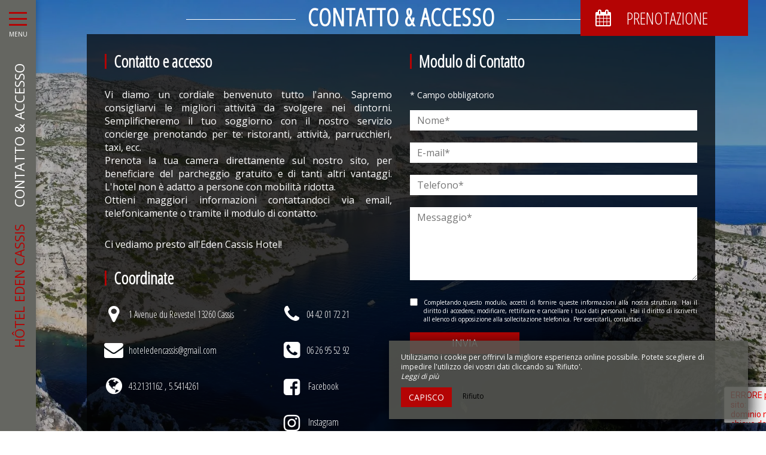

--- FILE ---
content_type: text/html; charset=UTF-8
request_url: https://www.hotel-eden-cassis.com/it/contatto
body_size: 9267
content:
<!DOCTYPE html>
<!--
            ..-:/+++++/+////+/+++++/:-..
      .-/+o+:-*'                  '*-:/oo/:.
   ./oo/-'     ..:/+oossssssso+/:..     './oo/.
 -os+'      .+yhy+:-'        '.:/shyo-      .::'
:ys-      'smh:'
sy+       +dds++++++++++++++++++++++oss:  -----:::
yys*                               -smd-  '''''syy
yyyo-       .oyy+:....      ....:+shy/'      .oyyy
oyyyyo:..     '.:+oooooooooooooo+:-'      .-+syyys
+yyyyyyso+:...        ''''''        ...-/osyyyyyy+
:yyyyyyyyyyysso+//:---......---://+oosso/+yyyyyyy:
'yyyyyyyyyyyyyyyyyyyyyyyyyyyyyyyyyyyyyy:'/yyyyyyy'
 oyyyyyyyyyyyyyyyyyyyyyyyyyyyyyyyyyyyyy:'+yyyyyyo
 .yyyyyyyyyyyyyyyyyyyyyyyyyyyyyyyyyyyyy:.:+yyyys.
  -syyyyyyyyyyyyyyyyyyyyyyyyyyyyyyyyyy:...:yyys.
   ':oyhyyyyyyyyyyyyyyyyyyyyyyyyyyyyyy/-./sys:'
      '-/oyyyyyyyyyyyyyyyyyyyyyyyyyyyyy+./:.
           '.-:/+oossyyyyyyyyyssoo+/:-.'
--><html lang="it">
<head>
	<meta charset="utf-8">
	<meta name="referrer" content="strict-origin-when-cross-origin">
	<meta name="viewport" content="width=device-width, initial-scale=1.0, maximum-scale=1.0">
			<title>Contatti e accesso</title>
	
		<meta name="language" content="it">

	
	<link rel="preconnect" href="//fonts.gstatic.com" crossorigin="anonymous">
	
	

	<link rel="icon" href="/favicon.ico" type="image/x-icon">



<link rel="preload" as="script" href="/js/manifest.js?id=5d1fce6df86f3c6d217a054a585e4a22"/>
<link rel="preload" as="script" href="/js/vendor.js?id=6dfbd57fa4324b59d7104027273be4bf"/>
<link rel="preload" as="script" href="/js/app.js?id=dc6f486e0b013ce6032359b500eefc47"/>
<link rel="preconnect" href="//neo.my-groom-service.com" crossorigin="anonymous">











	<link rel="preload" as="style" href="/css/vendor.css?id=b9d90d274908593a4bec12e75966bb70"/>
	<link rel="stylesheet" href="/css/vendor.css?id=b9d90d274908593a4bec12e75966bb70">
	<link rel="preconnect" href="//fonts.my-groom-service.com" crossorigin="anonymous">
	
	<link
			rel="preload"
			href="/css/fonts.css?id=356f1c16ea648b27379a5663f6d5cd67"
			as="style"
			onload="this.onload=null;this.rel='stylesheet'"
	/>
	<noscript>
		<link rel="stylesheet" href="/css/fonts.css?id=356f1c16ea648b27379a5663f6d5cd67"/>
	</noscript>
<link rel="preload" as="style" href="/css/app.css?id=6eb9c83a5230dbdafe3f935dc3c543a5"/>
<link rel="stylesheet" href="/css/app.css?id=6eb9c83a5230dbdafe3f935dc3c543a5">

<link rel="canonical" href="https://www.hotel-eden-cassis.com/contact"/>


	
	
	<link rel="alternate" hreflang="x-default"
	      href="https://www.hotel-eden-cassis.com/contact"/>
	<link rel="alternate" hreflang="fr"
	      href="https://www.hotel-eden-cassis.com/contact"/>

	
									<link rel="alternate" hreflang="en"
			      href="https://www.hotel-eden-cassis.com/en/contact"/>
														<link rel="alternate" hreflang="it"
			      href="https://www.hotel-eden-cassis.com/it/contatto"/>
			
<script>
	window.Laravel = {"csrfToken":"JxJqf2Lt7pPe10UjP2WfSoTcyrBjYYGIEfifGHFJ"};
</script>
<meta property="og:image" content="https://www.hotel-eden-cassis.com/imagecache/fullwidth/notfound.jpg"/>
<meta property="og:image:type" content="image/jpg"/>
<meta property="og:image:width" content="1920"/>
<meta property="og:image:height" content="1080"/>
<meta property="og:type" content="website"/>
<meta property="og:url" content="https://www.hotel-eden-cassis.com"/>
<meta property="og:title" content="Hôtel Eden Cassis"/>
<meta property="og:locale" content="it">
</head>
<body>
    <div id="sidebar-trigger" class="sidebar-trigger" onclick="openCloseNav()">
        <!--/.nav-collapse -->
        <div class="hamburger-menu"></div>
        <div class="title-menu">MENU</div>
        <div class="sidebar-trigger-text">
            <div class="name pagename">Contatto &amp; Accesso</div>
            <div class="name sitename">Hôtel Eden Cassis</div>
        </div>
        <div class="closearrow-container">
            <div class="closearrow">
                <img src="/imagecache/small/left-arrow.png" class="img-responsive"/>
            </div>
        </div>
    </div>

    
    <nav id="sidenav" class="sidenav">
	<a href="javascript:void(0)" class="closebtn visible-xs" onclick="closeNav()">&times;</a>
	
	<div class="sidebar-nav">
		<div class="navbar navbar-default" role="navigation">
			<div class="navbar-header">
				<a class="navbar-brand" href="/">
					<div class="brand-logo img-responsive"></div>
				</a>
			</div>
			<div class="navbar-collapse sidebar-navbar-collapse collapse in" aria-expanded="true">
				<ul class="nav navbar-nav">
																	
																				<li >
								<a href="/it" title="Accoglienza" target="_self" rel="" rel="">
									Accoglienza
								</a>
							</li>
												
													<hr class="hr-menu"/>
																							
																				<li class="dropdown ">
								<a role="button"
								   aria-haspopup="true"
								   aria-expanded="false"
								   class="dropdown-toggle"
								   id="dropdownMenu_2"
								   data-toggle="dropdown"
								   href="#"
								   title="L&#039;Albergo">
									L&#039;Albergo
									<i class="fa fa-ellipsis-v" aria-hidden="true"></i>
								</a>
								<ul class="dropdown-menu" aria-labelledby="dropdownMenu_2">
																													<li >
											<a href="/hotel-presentazione" title="Presentazione" target="_self" rel="">
												Presentazione
											</a>
										</li>
																													<li >
											<a href="/it/cameredaletto" title="Le camere" target="_self" rel="">
												Le camere
											</a>
										</li>
																													<li >
											<a href="" title="" target="_self" rel="">
												
											</a>
										</li>
																													<li >
											<a href="/it/video" title="Guarda il video" target="_self" rel="">
												Guarda il video
											</a>
										</li>
																	</ul>
							</li>
												
													<hr class="hr-menu"/>
																							
																				<li class="dropdown ">
								<a role="button"
								   aria-haspopup="true"
								   aria-expanded="false"
								   class="dropdown-toggle"
								   id="dropdownMenu_11"
								   data-toggle="dropdown"
								   href="#"
								   title="Villa Eden Rock">
									Villa Eden Rock
									<i class="fa fa-ellipsis-v" aria-hidden="true"></i>
								</a>
								<ul class="dropdown-menu" aria-labelledby="dropdownMenu_11">
																													<li >
											<a href="/it/presentazione-villa" title="Presentazione" target="_self" rel="">
												Presentazione
											</a>
										</li>
																													<li >
											<a href="/it/appartamenti-villa" title="Gli appartamenti" target="_self" rel="">
												Gli appartamenti
											</a>
										</li>
																	</ul>
							</li>
												
													<hr class="hr-menu"/>
																							
																				<li >
								<a href="/it/galleria" title="Galleria" target="_self" rel="" rel="">
									Galleria
								</a>
							</li>
												
													<hr class="hr-menu"/>
																							
																				<li >
								<a href="/turismo" title="Turismo" target="_self" rel="" rel="">
									Turismo
								</a>
							</li>
												
													<hr class="hr-menu"/>
																							
																				<li class=active>
								<a href="/it/contatto" title="Contatto &amp; Accesso" target="_self" rel="" rel="">
									Contatto &amp; Accesso
								</a>
							</li>
												
															</ul>
			</div>
			
			<div class="navbar-footer">
	<div class="contact-footer">
					<div class="contact-element col-xs-6">
				<div class="phone-element">
					<i class="fa fa-phone" aria-hidden="true"></i>
					<a href="tel:0442017221" class="phone-number">
						04 42 01 72 21
					</a>
				</div>
			</div>
							<div class="contact-element col-xs-2 selected-element" id="address"
			     onclick="openPanel('address', 'address-panel')">
				<i class="fa fa-map-marker" aria-hidden="true"></i>
			</div>
							<div class="contact-element col-xs-2" id="email" onclick="openPanel('email', 'email-panel')">
				<i class="fa  fa-envelope-o" aria-hidden="true"></i>
			</div>
				<div class="contact-element col-xs-2" id="language" onclick="openPanel('language', 'language-panel')">
			<img src="/imagecache/blurry/flags/it.jpg"
			     width="24" height="16"
			     alt="it"/>
		</div>
					<div class="panel-element opened-panel" id="address-panel">
				<a href="https://www.google.fr/maps/place/H%C3%B4tel+de+France+Maguy/@43.2131162,5.5414261,16.25z/data=!4m8!3m7!1s0x0:0x4ba9f25f6882b42a!5m2!4m1!1i2!8m2!3d43.2132159!4d5.5420479" target="_blank"
				   rel="noopener noreferrer">1 Avenue du Revestel 13260 Cassis</a>
			</div>
							<div class="panel-element" id="email-panel">
									<script type="text/javascript" language="javascript">coded = "qtlFOFLF3JAXXeX@8yAeO.Jty" 
		cipher = "qxOGYJUQ0i4gkztdNIfAD3PjEvSmHrsB71ew8hTlL5cVb9M6ZWRoypCXaKnFu2" 
		shift=coded.length
		link=""
		for (i=0; i<coded.length; i++){
		    if (cipher.indexOf(coded.charAt(i))==-1){
		        ltr=coded.charAt(i)
		        link+=(ltr)
		    }
		    else {
		        ltr = (cipher.indexOf(coded.charAt(i))-shift+cipher.length) % cipher.length
		        link+=(cipher.charAt(ltr))
		    }               
		}document.write("<a href=\'mailto:"+link+"\'>"+link+"</a>")</script>
		<noscript><p>Activate Javascript</p></noscript>
					<br/>
											</div>
				<div class="panel-element" id="language-panel">
											<div class="language-element col-xs-4">
					<a rel=&quot;alternate&quot; hreflang="en"
					   href="http://www.hotel-eden-cassis.com/en/contact">
						<img src="/imagecache/blurry/flags/en.jpg"
						     width="24" height="16"
						     alt="en"/>
					</a>
				</div>
											<div class="language-element col-xs-4">
					<a rel=&quot;alternate&quot; hreflang="fr"
					   href="http://www.hotel-eden-cassis.com/fr/contact">
						<img src="/imagecache/blurry/flags/fr.jpg"
						     width="24" height="16"
						     alt="fr"/>
					</a>
				</div>
											<div class="language-element col-xs-4">
					<a rel=&quot;alternate&quot; hreflang="it"
					   href="http://www.hotel-eden-cassis.com/it/contatto">
						<img src="/imagecache/blurry/flags/it.jpg"
						     width="24" height="16"
						     alt="it"/>
					</a>
				</div>
					</div>
	</div>

	
	<div class="social">
					<a target="_blank" rel="noopener noreferrer" href="https://www.facebook.com/p/H%C3%B4tel-Eden-Cassis-100063473531558/">
				<i class="facebook-logo fa fa-facebook-official" aria-hidden="true"></i>&nbsp;
									Facebook							</a>
							<a target="_blank" rel="noopener noreferrer" href="https://www.instagram.com/hoteledencassis/">
				<i class="facebook-logo fa fa-instagram" aria-hidden="true"></i>&nbsp;
									Instagram							</a>
							</div>

	<script>
		function openPanel(iconName, panelName) {
			var panels = document.getElementsByClassName('panel-element')
			var panel = document.getElementById(panelName)
			var icons = document.getElementsByClassName('contact-element')
			var icon = document.getElementById(iconName)
			var i

			for (i = 0; i < panels.length; i++) {
				panels[i].classList.remove('opened-panel')
			}
			panel.className += ' opened-panel'

			for (i = 0; i < icons.length; i++) {
				icons[i].classList.remove('selected-element')
			}
			icon.className += ' selected-element'
		}
	</script>
</div>
		</div>
	</div>
	
</nav>

    
    <script>
		//if element has class or not
		var hasClass = function hasClass(element, cls) {
			return (' ' + element.className + ' ').indexOf(' ' + cls + ' ') > -1
		}

		function openNav() {
			var mc = document.getElementById('main-content')
			document.getElementById('sidenav').className += ' sidenav-open'
			mc.className += ' main-content-pushed'
			document.getElementById('sidebar-trigger').className += ' trigger-open'
                    
			var closeOnNextClick = function () {
					closeNav()
					this.removeEventListener('click', closeOnNextClick)
				}
			mc.addEventListener('click', closeOnNextClick)
		}

		function closeNav() {
			document.getElementById('sidenav').classList.remove('sidenav-open')
			document.getElementById('main-content').classList.remove('main-content-pushed')
			document.getElementById('sidebar-trigger').classList.remove('trigger-open')
		}

		function openCloseNav() {
			var sidenav = document.getElementById('sidenav')
			if (hasClass(sidenav, 'sidenav-open')) {
				closeNav()
			} else {
				openNav()
			}
		}
    </script>

<main>
	    <article id="main-content">
	
			<div id="formResaPush">
    <div id="formResa">
        <div id="formResa-trigger" class="hidden-xs" onclick="openCloseResa()">
            <div class="form-title">
                <div class="form-title-text"><i class="formResa-trigger-icon fa fa-calendar" aria-hidden="true"></i>&nbsp;Prenotazione</div>
            </div>
        </div>
        <div id="formResa-trigger-mobile" class="visible-xs" onclick="openCloseResa()">
            <div class="form-title">
                <div class="form-title-text"><i class="formResa-trigger-icon fa fa-calendar" aria-hidden="true"></i></div>
            </div>
        </div>

        <div id="formResaPush-panel" class="col-xs-12 formResa-close">
            <div class="form-subtitle">
                Miglior prezzo garantito            </div>

            		
							<div id="booking-engine-1" class="booking-engine">    
											<form method="POST" action="/reservation" target="_blank" rel="noopener noreferrer">
    <input type="hidden" name="id_moteur_resa" value=1 />
    <input type="hidden" name="options" id="options-1" value=""/>
    <div class="row">
        <input type="hidden" name="_token" value="JxJqf2Lt7pPe10UjP2WfSoTcyrBjYYGIEfifGHFJ" autocomplete="off">
        <div class="col-xs-6" id="left-side-resa">
            <div class="col-xs-12">
                <div class="row">
                    <div class="form-group flatpickr arrivee" id="arrivee-1">
    <!-- input is mandatory -->
    <input name="arrivee" type="text" data-input/>
    <div id="arrivee-target" data-toggle>
        <div class="title-input">
            <i class="fa fa-calendar-plus-o"
               aria-hidden="true"></i>&nbsp;Arrivo        </div>
        <div class="form-date" title="Arrivo">
            <div class="col-xs-12" id="form-placeholder">
                Arrivo            </div>
            <div class="col-xs-5">
                <div id="form-day"></div>
            </div>
            <div class="col-xs-7">
                <div id="form-month"></div>
                <div id="form-year"></div>
            </div>
        </div>
    </div>

</div>                </div>
            </div>

        </div>
        <div class="col-xs-6" id="right-side-resa">
            <div class="form-group">
                <div class="col-xs-3">
                    <div class="row">
                        <div class="title-input">
                            <i class="fa fa-moon-o fa-2x" aria-hidden="true"></i>
                        </div>
                    </div>
                </div>
                <div class="col-xs-8">
                    <div class="row">
                        <select name="nbnuit" class="formContactInputs" dir="rtl" required>
                            <option value="1" selected>1</option>
                            <option value="2">2</option>
                            <option value="3">3</option>
                            <option value="4">4</option>
                            <option value="5">5</option>
                            <option value="6">6</option>
                            <option value="7">7</option>
                            <option value="8">8</option>
                            <option value="9">9</option>
                            <option value="10">10</option>
                            <option value="11">11</option>
                            <option value="12">12</option>
                            <option value="13">13</option>
                            <option value="14">14</option>
                            <option value="15">15</option>
                        </select>
                    </div>
                </div>


            </div>
            <div class="form-group">
                <div class="col-xs-3">
                    <div class="row">
                        <div class="title-input">
                            <i class="fa fa-user-o fa-2x" aria-hidden="true"></i>
                        </div>
                    </div>
                </div>
                <div class="col-xs-8">
                    <div class="row">
                        <select name="nbadult" class="formContactInputs" dir="rtl" required>
                            <option value="1">1</option>
                            <option value="2" selected>2</option>
                            <option value="3">3</option>
                            <option value="4">4</option>
                            <option value="5">5</option>
                            <option value="6">6</option>
                        </select>
                    </div>
                </div>

            </div>
        </div>

        <div class="col-xs-12">
            <button class="btn btn-block btn-primary">
                                    Prenotare                            </button>
        </div>
    </div>
</form>									</div>
			        </div>
    </div>
    
    <script>
		function openResa() {
			document.getElementById("formResaPush-panel").classList.remove("formResa-close");
		}

		function closeResa() {
			document.getElementById("formResaPush-panel").className += " formResa-close";
		}

		function openCloseResa() {
			var hasClass = function hasClass(element, cls) {
				return (' ' + element.className + ' ').indexOf(' ' + cls + ' ') > -1;
			};

			var swapToCal = function (icon) {
				icon.className += " fa-calendar";
				icon.classList.remove("fa-close");
			};

			var swapToClose = function (icon) {
				icon.className += " fa-close";
				icon.classList.remove("fa-calendar");
			};

			var elem = document.getElementById("formResaPush-panel");
			var icons = document.getElementsByClassName("formResa-trigger-icon");

			if (hasClass(elem, 'formResa-close')) {
				var i;
				elem.classList.remove("formResa-close");
				//swap the icons
				for (i = 0 ; i < icons.length ; ++i) {
					swapToClose(icons[i]);
				}
			} else {
				elem.className += " formResa-close";
				//swap the icons
				for (i = 0 ; i < icons.length ; ++i) {
					swapToCal(icons[i]);
				}
			}
		}
    </script>
</div>

	
	
	
	
	
	<header class="header-page header-contact">
	<div class="blurry-background-loader" id="blurry-header">
    <blurry-background-loader
            src="f821859ff65449fd47bc78b52d822f16.jpg"
            bg-class="">
                    
            </blurry-background-loader>
</div>	<div class="header-overlay">
		<div class="overlay-content">
			<div class="title-lines">Contatto &amp; Accesso</div>
			<div class="contact">
			<div class="contact-body">
				<div class="col-md-6">
					<div class="row">
						<div class="col-xs-12">
							<h2>Contatto e accesso</h2>
		
			<p>Vi diamo un cordiale benvenuto tutto l'anno. Sapremo consigliarvi le migliori attività da svolgere nei dintorni. Semplificheremo il tuo soggiorno con il nostro servizio concierge prenotando per te: ristoranti, attività, parrucchieri, taxi, ecc.                <br>Prenota la tua camera direttamente sul nostro sito, per beneficiare del parcheggio gratuito e di tanti altri vantaggi. L'hotel non è adatto a persone con mobilità ridotta.                                       <br>Ottieni maggiori informazioni contattandoci via email, telefonicamente o tramite il modulo di contatto.</p>
<p>Ci vediamo presto all'Eden Cassis Hotel!</p>
								<h2>Coordinate</h2>
							<div class="row">
								<div class="col-lg-7 col-sm-7">
																			<div class="contact-info">
											<i class="contact-info-logo fa fa-2x fa-map-marker" aria-hidden="true"></i>
											<div class="contact-info-content"><a
														href="https://www.google.fr/maps/place/H%C3%B4tel+de+France+Maguy/@43.2131162,5.5414261,16.25z/data=!4m8!3m7!1s0x0:0x4ba9f25f6882b42a!5m2!4m1!1i2!8m2!3d43.2132159!4d5.5420479"
														target="_blank"
														rel="noopener noreferrer">1 Avenue du Revestel 13260 Cassis</a>
											</div>
										</div>
																												<div class="contact-info">
											<i class="contact-info-logo fa fa-2x fa-envelope" aria-hidden="true"></i>
											<div class="contact-info-content"><script type="text/javascript" language="javascript">coded = "y86NiNbNfRqcckc@zGqki.R8G" 
		cipher = "V1rcyNYjFziwZnPCxEXtG25Bpa9ORJdoD7Uk4QfusheA6MglI3qKWTSb8mLH0v" 
		shift=coded.length
		link=""
		for (i=0; i<coded.length; i++){
		    if (cipher.indexOf(coded.charAt(i))==-1){
		        ltr=coded.charAt(i)
		        link+=(ltr)
		    }
		    else {
		        ltr = (cipher.indexOf(coded.charAt(i))-shift+cipher.length) % cipher.length
		        link+=(cipher.charAt(ltr))
		    }               
		}document.write("<a href=\'mailto:"+link+"\'>"+link+"</a>")</script>
		<noscript><p>Activate Javascript</p></noscript></div>
										</div>
																																					<div class="contact-info">
											<i class="contact-info-logo fa fa-2x fa-globe" aria-hidden="true"></i>
											<div class="contact-info-content">43.2131162
												,&nbsp;5.5414261</div>
										</div>
																										</div>
								<div class="col-lg-5 col-sm-5">
																			<div class="contact-info">
											<i class="contact-info-logo fa fa-2x fa-phone" aria-hidden="true"></i>
											<div class="contact-info-content">
												<a href="tel:0442017221">04 42 01 72 21</a>
											</div>
										</div>
																												<div class="contact-info">
											<i class="contact-info-logo fa fa-2x fa-phone-square"
											   aria-hidden="true"></i>
											<div class="contact-info-content">
												<a href="tel:0626955292">06 26 95 52 92</a>
											</div>
										</div>
																																					<div class="contact-info">
											<a href="https://www.facebook.com/p/H%C3%B4tel-Eden-Cassis-100063473531558/" target="_blank" rel="noopener noreferrer">
												<i class="contact-info-logo fa fa-facebook-square fa-2x"
												   aria-hidden="true"></i>
												<div class="contact-info-content">Facebook</div>
											</a>
										</div>
																												<div class="contact-info">
											<a href="https://www.instagram.com/hoteledencassis/" target="_blank"
											   rel="noopener noreferrer">
												<i class="contact-info-logo fa fa-instagram fa-2x"
												   aria-hidden="true"></i>
												<div class="contact-info-content">Instagram</div>
											</a>
										</div>
																										</div>
							</div>

							<div class="clearfix"></div>

							<div class="mapsButton col-md-5 hidden-xs">
								<a href="#maps" class="btn btn-block btn-default smooth-scroll">
									Trovaci								</a>
							</div>
						</div>
					</div>
				</div>
				<div class="form-container col-md-6" id="form">
					<div class="row">
						<div class="form-group header-form-contact col-xs-12">
							<h2>Modulo di Contatto</h2>
							<span class="champoblig">* Campo obbligatorio</span>
						</div>
						<form method="POST" action="/contact" name="formContact" >
		<input type="hidden" name="_token" value="JxJqf2Lt7pPe10UjP2WfSoTcyrBjYYGIEfifGHFJ" autocomplete="off">
		<div class="form-group col-xs-12">
					<input name="input-1" type="text"
					       placeholder="Nome*"
					       class="formContactInputs"
					       value=""
							required>
				</div>
									<div class="form-group col-xs-12">
					<input name="input-2" type="email"
					       placeholder="E-mail*"
					       class="formContactInputs"
					       value=""
							required>
				</div>
									<div class="form-group col-xs-12">
					<input name="input-3" type="tel"
					       placeholder="Telefono*"
					       class="formContactInputs"
					       value=""
							required>
				</div>
									<div class="form-group col-xs-12">
					<textarea name="input-4"
					          placeholder="Messaggio*"
					          class="formContactInputs"
					          rows="5"
				          required></textarea>
				</div>
						
	<input type="hidden" name="form_module_id" value="1">


	<script src="https://cdnjs.cloudflare.com/polyfill/v2/polyfill.min.js"></script>
<div id="_g-recaptcha"></div>
<div class="g-recaptcha" data-sitekey="6LdrRtoUAAAAAGed7wSGPKSvNimEgOd2O39p_eS-" data-size="invisible" data-callback="_submitForm" data-badge="bottomright"></div><script src="https://www.google.com/recaptcha/api.js?hl=it" async defer></script>
<script>var _submitForm,_captchaForm,_captchaSubmit,_execute=true,_captchaBadge;</script><script>window.addEventListener('load', _loadCaptcha);
function _loadCaptcha(){_captchaForm=document.querySelector("#_g-recaptcha").closest("form");_captchaSubmit=_captchaForm.querySelector('[type=submit]');_submitForm=function(){if(typeof _submitEvent==="function"){_submitEvent();grecaptcha.reset();}else{_captchaForm.submit();}};_captchaForm.addEventListener('submit',function(e){e.preventDefault();if(typeof _beforeSubmit==='function'){_execute=_beforeSubmit(e);}if(_execute){grecaptcha.execute();}});}</script>


		
		<div class="gdpr-text col-xs-12">
			<input type="checkbox" name="GDPR" id="checkbox-GDPR-contact" required/>
			<label for="checkbox-GDPR-contact">Completando questo modulo, accetti di fornire queste informazioni alla nostra struttura. Hai il diritto di accedere, modificare, rettificare e cancellare i tuoi dati personali. Hai il diritto di iscriverti all elenco di opposizione alla sollecitazione telefonica. Per esercitarli, contattaci. </label>
		</div>
		<div class="col-xs-12 col-md-5">
			<button id="formContactSubmit" class="btn btn-block btn-default">
				<div>
					Invia				</div>
			</button>
		</div>
	</form>
					</div>
				</div>
			</div>
		</div>
		</div>
			</div>
</header>
			<div id="maps">
							<maps :mapsdata="{&quot;id&quot;:1,&quot;center_latitude&quot;:&quot;43.2131162&quot;,&quot;center_longitude&quot;:&quot;5.5414261&quot;,&quot;marker_latitude&quot;:&quot;43.2131162&quot;,&quot;marker_longitude&quot;:&quot;5.5414261&quot;,&quot;google_string&quot;:&quot;H%C3%B4tel+de+France+Maguy&quot;,&quot;google_url&quot;:&quot;H%C3%B4tel+de+France+Maguy\/@43.2131162,5.5414261,16.25z\/data=!4m8!3m7!1s0x0:0x4ba9f25f6882b42a!5m2!4m1!1i2!8m2!3d43.2132159!4d5.5420479&quot;,&quot;mymaps_url&quot;:null,&quot;created_at&quot;:&quot;2020-07-02T12:26:56.000000Z&quot;,&quot;updated_at&quot;:&quot;2020-07-02T13:38:05.000000Z&quot;}" :siteinfo="{&quot;id&quot;:1,&quot;slug&quot;:&quot;maguy&quot;,&quot;nom&quot;:&quot;maguy&quot;,&quot;title&quot;:&quot;H\u00f4tel Eden Cassis&quot;,&quot;ref&quot;:&quot;siteref000&quot;,&quot;domaine&quot;:&quot;hotel-eden-cassis.com&quot;,&quot;mail&quot;:&quot;hoteledencassis@gmail.com&quot;,&quot;mail2&quot;:null,&quot;template&quot;:&quot;gamme2&quot;,&quot;tel1&quot;:&quot;04 42 01 72 21&quot;,&quot;tel2&quot;:&quot;06 26 95 52 92&quot;,&quot;adresse&quot;:&quot;1 Avenue du Revestel 13260 Cassis&quot;,&quot;url_logo_mgs&quot;:&quot;logo_gray.png&quot;,&quot;title_logo_mgs&quot;:&quot;Cr\u00e9ation de sites pour hotels restaurants&quot;,&quot;url_site_mgs&quot;:&quot;https:\/\/www.my-groom-service.com&quot;,&quot;text_mgs&quot;:&quot;Sites internet pour h\u00f4tels et restaurants&quot;,&quot;facebook_url&quot;:&quot;https:\/\/www.facebook.com\/p\/H%C3%B4tel-Eden-Cassis-100063473531558\/&quot;,&quot;instagram_url&quot;:&quot;https:\/\/www.instagram.com\/hoteledencassis\/&quot;,&quot;pinterest_url&quot;:&quot;#&quot;,&quot;linkedin_url&quot;:&quot;#&quot;,&quot;voucher_url&quot;:null,&quot;show_instagram_module&quot;:0,&quot;showFormResa&quot;:1,&quot;joker_id&quot;:0,&quot;widget_code&quot;:null,&quot;manager_color&quot;:&quot;#B40404&quot;,&quot;created_at&quot;:&quot;2020-07-02T12:26:54.000000Z&quot;,&quot;updated_at&quot;:&quot;2024-05-27T10:53:00.000000Z&quot;}"></maps>
					</div>
	</article>

</main>
	<footer>
		<div class="content-wrapper container-fluid">
			<div class="col-md-9 col-sm-12 col-xs-12">
				<div class="logos-footer-container-right">
	<div class="logos-footer">
		<a href='https://www.kayak.fr/Cassis-Hotels-Hotel-Eden-Cassis.671827.ksp' target='_blank'><img height='15' src='https://content.r9cdn.net/seo-res/badges/v5/DARK_SMALL_TRAVEL_AWARDS.png'/></a>
	</div>
</div>

				<div class="footer-content">
					<div class="footer-copyright">
						© 2026 - Tutti i diritti riservati&nbsp;&nbsp;
					</div>
										<div class="footer-links">
						<a href="https://www.hotel-eden-cassis.com/it/mentions-legales">Menzioni legali</a>
						<a href="https://www.hotel-eden-cassis.com/it/plan-du-site">Mappa del sito</a>
					</div>
				</div>
			</div>
			<div class="col-md-3 col-sm-12 col-xs-12">
				<div class="row">
					<div class="desc-mgs col-md-6 col-xs-5 footer-links">
												Sites internet pour hôtels et restaurants
											</div>
					<div class="logo-mgs col-md-6 col-xs-7">
							<img src="/imagecache/logo/logo_gray.png" width="125" height="30" alt="Logo My Groom Service"/>
					</div>
				</div>
			</div>
		</div>
	</footer>

<div class="js-cookie-consent cookie-consent">
	<div class="cookie-consent__message" style="display: none;">
		Questo sito richiede l'uso di cookie per funzionare correttamente. Tuttavia, vengono utilizzati solo i cosiddetti cookie tecnici (cookie di funzionalità) che sono essenziali per il corretto funzionamento dei servizi e la loro sicurezza. Non possono essere disattivati e non richiedono il tuo consenso. Gli unici dati raccolti sono destinati a Google Analytics: sono anonimi (anonimizzazione che trasforma i dati personali in dati grezzi non identificativi, che possono essere utilizzati senza ottenere il consenso degli utenti da cui provengono). È comunque possibile impedire l'utilizzo di quest'ultimo cliccando su 'Rifiuto'.
	</div>
	<div class="cookie-consent__message cookie-consent__message_short">
		Utilizziamo i cookie per offrirvi la migliore esperienza online possibile. Potete scegliere di impedire l'utilizzo dei vostri dati cliccando su 'Rifiuto'.
	</div>
	<div id="cookie-consent__readmore" style="font-style: italic;">
		Leggi di più
	</div>
	<div id="cookie-consent__readless" style="font-style: italic; display: none;">
		Leggi di meno
	</div>
	<button class="js-cookie-consent-agree cookie-consent__agree">
		Capisco
	</button>
	<div class="js-cookie-consent-refuse cookie-consent__refuse">
		Rifiuto
	</div>
</div>

	<script>
		window.laravelCookieConsent = (function () {
			const COOKIE_DOMAIN = 'www.hotel-eden-cassis.com',
				COOKIE_TEXT_CONTENT = "Questo sito richiede l&#039;uso di cookie per funzionare correttamente. Tuttavia, vengono utilizzati solo i cosiddetti cookie tecnici (cookie di funzionalità) che sono essenziali per il corretto funzionamento dei servizi e la loro sicurezza. Non possono essere disattivati e non richiedono il tuo consenso. Gli unici dati raccolti sono destinati a Google Analytics: sono anonimi (anonimizzazione che trasforma i dati personali in dati grezzi non identificativi, che possono essere utilizzati senza ottenere il consenso degli utenti da cui provengono). È comunque possibile impedire l&#039;utilizzo di quest&#039;ultimo cliccando su &#039;Rifiuto&#039;.",
				COOKIE_TEXT_REDUCED_LENGTH = 160

			const readmoreButton = document.getElementById('cookie-consent__readmore'),
				readlessButton = document.getElementById('cookie-consent__readless'),
				acceptButtons = document.getElementsByClassName('js-cookie-consent-agree'),
				refuseButtons = document.getElementsByClassName('js-cookie-consent-refuse'),
				messageDiv = document.getElementsByClassName('cookie-consent__message')[0],
				shortMessageDiv = document.getElementsByClassName('cookie-consent__message_short')[0]

			function consentWithCookies() {
				const COOKIE_VALUE = 1
				setCookie('cookie_consent', COOKIE_VALUE, 365)
				
				
								localStorage.setItem('consentGranted', 'true')

				function gtag() {
					window.dataLayer = window.dataLayer || []
					window.dataLayer.push(arguments)
				}

				gtag('consent', 'update', {
					ad_user_data: 'granted',
					ad_personalization: 'granted',
					ad_storage: 'granted',
					analytics_storage: 'granted'
				})
				
				hideCookieDialog()
			}

			function refuseCookies() {
				const COOKIE_VALUE = 0
				setCookie('cookie_consent', COOKIE_VALUE, 365)
				hideCookieDialog()
				location.reload() 
			}

			function cookieExists(name) {
				const cookies = document.cookie.split('; ')
				return cookies.indexOf(name + '=0') !== -1 || cookies.indexOf(name + '=1') !== -1
			}

			function hideCookieDialog() {
				const dialogs = document.getElementsByClassName('js-cookie-consent')

				for (let i = 0; i < dialogs.length; ++i) {
					dialogs[i].style.display = 'none'
				}
			}

			function setCookie(name, value, expirationInDays) {
				const date = new Date()
				date.setTime(date.getTime() + (expirationInDays * 24 * 60 * 60 * 1000))
				document.cookie = name + '=' + value
					+ ';expires=' + date.toUTCString()
					+ ';domain=' + COOKIE_DOMAIN
					+ ';path=/'
					+ ';samesite=lax'
			}

			function readMore() {
				shortMessageDiv.style.display = 'none'
				messageDiv.style.display = 'block'
				readmoreButton.style.display = 'none'
				readlessButton.style.display = 'block'
			}

			function readLess() {
				messageDiv.style.display = 'none'
				shortMessageDiv.style.display = 'block'
				readmoreButton.style.display = 'block'
				readlessButton.style.display = 'none'
			}

			if (cookieExists('cookie_consent')) {
				hideCookieDialog()
			}

			for (let i = 0; i < acceptButtons.length; ++i) {
				acceptButtons[i].addEventListener('click', consentWithCookies)
			}

			for (let i = 0; i < refuseButtons.length; ++i) {
				refuseButtons[i].addEventListener('click', refuseCookies)
			}


			readmoreButton.addEventListener('click', readMore)
			readlessButton.addEventListener('click', readLess)

			return {
				consentWithCookies: consentWithCookies,
				hideCookieDialog: hideCookieDialog,
				refuseCookies: refuseCookies
			}
		})()
	</script>
<script>
	if (window.document.documentMode) {
		// Do IE stuff
		console.info('Internet Explorer detected')
		alert('Internet Explorer n\'est pas supporté, merci d\'utiliser un autre navigateur tel que Google Chrome ou Mozilla Firefox.\n\nInternet Explorer is not compatible, please use Google Chrome or Mozilla Firefox.')
	}
</script>
<script defer src="/js/manifest.js?id=5d1fce6df86f3c6d217a054a585e4a22"></script>
<script defer src="/js/vendor.js?id=6dfbd57fa4324b59d7104027273be4bf"></script>
<script defer src="/js/app.js?id=dc6f486e0b013ce6032359b500eefc47"></script>

<script type="application/ld+json">
{
	"@context": "https://schema.org",
	"@type": "Hotel", 
	"url": "https://www.hotel-eden-cassis.com",
	"name": "Hôtel Eden Cassis",
			"logo": "https://www.hotel-eden-cassis.com/imagecache/logo/brand_logo.png",
		"address": {
		"@type": "PostalAddress",
		
		"addressLocality": "Cassis",
		"postalCode": "13260",
		"streetAddress": "1 Avenue du Revestel",
		"url": "https://www.hotel-eden-cassis.com"
	},
	"telephone": "04 42 01 72 21",
	"email": "hoteledencassis@gmail.com",
	"latitude": "43.2131162",
    "longitude": "5.5414261",
    "hasMap": "https://www.google.fr/maps/place/H%C3%B4tel+de+France+Maguy/@43.2131162,5.5414261,16.25z/data=!4m8!3m7!1s0x0:0x4ba9f25f6882b42a!5m2!4m1!1i2!8m2!3d43.2132159!4d5.5420479",
    "availableLanguage": [{"@type":"Language","name":"English"},{"@type":"Language","name":"French"},{"@type":"Language","name":"Italian"}],
	"image": "https://www.hotel-eden-cassis.com/imagecache/fullwidth/notfound.jpg"
	
			,"sameAs": ["https://www.facebook.com/p/H%C3%B4tel-Eden-Cassis-100063473531558/","https://www.instagram.com/hoteledencassis/"]
			}
</script>
<!-- Global site tag (gtag.js) - Google Analytics -->
		<script async src="https://www.googletagmanager.com/gtag/js?id=G-YX86N13T48"></script>
		<script>
			window.dataLayer = window.dataLayer || []

			function gtag() {
				window.dataLayer.push(arguments)
			}

						
			
			gtag('consent', 'default', {
				'ad_user_data': 'denied',
				'ad_personalization': 'denied',
				'ad_storage': 'denied',
				'analytics_storage': 'denied',
				'wait_for_update': 500
			})
			
			gtag('js', new Date())

						gtag('config', 'G-YX86N13T48', {'anonymize_ip': true})
			
			
					</script>

	</body>
</html>


--- FILE ---
content_type: text/css
request_url: https://www.hotel-eden-cassis.com/css/app.css?id=6eb9c83a5230dbdafe3f935dc3c543a5
body_size: 17843
content:
body{background-color:#fff;color:#000;font-family:Open Sans,sans-serif;font-size:16px;width:100%}h1,h2{color:#fff;font-family:Open Sans Condensed,sans-serif;font-weight:600}h2{font-size:28px;margin-bottom:11px;margin-top:21px}h3,h4,h5,h6{color:#fff;font-family:Open Sans Condensed,sans-serif}a{color:#000}p{text-align:justify}#formResa #formResaPanel,.discrete-scrollbar{scrollbar-color:#b40404 transparent;scrollbar-width:thin}#formResa #formResaPanel::-webkit-scrollbar,.discrete-scrollbar::-webkit-scrollbar{background-color:transparent;height:4px;width:4px}#formResa #formResaPanel::-webkit-scrollbar-thumb,.discrete-scrollbar::-webkit-scrollbar-thumb{background-color:#b40404;border-radius:25px}.btn,.cookie-consent button{background-color:#b40404;border:1px solid #b40404;border-radius:0;color:#fff;text-transform:uppercase}.btn:active,.btn:focus,.btn:hover,.cookie-consent button:active,.cookie-consent button:focus,.cookie-consent button:hover{background-color:#fff;border:1px solid #fff;color:#b40404}.cookie-consent{background:rgba(85,86,80,.9);bottom:0;color:#fff;font-size:12px;max-width:100vw;padding:2rem;position:fixed;right:0;text-align:left;width:100vw;z-index:9999}@media (min-width:768px){.cookie-consent{bottom:20px;box-shadow:5px 5px 25px rgba(0,0,0,.8);max-width:600px;right:30px}}.cookie-consent button{font-size:14px;margin-top:1rem;padding:6px 12px}.cookie-consent .js-cookie-consent-refuse{color:#000;display:inline-block;margin-left:15px;padding:10px 0;vertical-align:bottom}.cookie-consent #cookie-consent__readless:hover,.cookie-consent #cookie-consent__readmore:hover,.cookie-consent .js-cookie-consent-refuse:hover{cursor:pointer;text-decoration:underline}#bookingapp .step-title,#notfound #notfound-content h1,#temoignages #slider-temoignages .slider-temoignages-title h1,#temoignages .temoignages-title,.parallax h1,.text-module h1,.text-module h2,.text-module h3,.title-lines{align-items:center;color:#fff;display:flex;flex-direction:row;justify-content:center;letter-spacing:1px;overflow:hidden;text-transform:uppercase}#bookingapp .step-title:after,#bookingapp .step-title:before,#notfound #notfound-content h1:after,#notfound #notfound-content h1:before,#temoignages #slider-temoignages .slider-temoignages-title h1:after,#temoignages #slider-temoignages .slider-temoignages-title h1:before,#temoignages .temoignages-title:after,#temoignages .temoignages-title:before,.parallax h1:after,.parallax h1:before,.text-module h1:after,.text-module h1:before,.text-module h2:after,.text-module h2:before,.text-module h3:after,.text-module h3:before,.title-lines:after,.title-lines:before{border-bottom:1px solid;content:"";display:inline-block;margin:8px 2rem 0;width:15%}@media (max-width:767px){#bookingapp .step-title:after,#bookingapp .step-title:before,#notfound #notfound-content h1:after,#notfound #notfound-content h1:before,#temoignages #slider-temoignages .slider-temoignages-title h1:after,#temoignages #slider-temoignages .slider-temoignages-title h1:before,#temoignages .temoignages-title:after,#temoignages .temoignages-title:before,.parallax h1:after,.parallax h1:before,.text-module h1:after,.text-module h1:before,.text-module h2:after,.text-module h2:before,.text-module h3:after,.text-module h3:before,.title-lines:after,.title-lines:before{content:none}}#bookingapp .bookingapp-wrapper .header #popup .overlay-header .overlay-content .text-container .title:before,#bookingapp h2:before,#bookingapp h3:before,#bookingapp h4:before,#bookingapp h5:before,#bookingapp h6:before,#popup #bookingapp .bookingapp-wrapper .header .overlay-header .overlay-content .text-container .title:before,#popup .overlay .overlay-content .text-container .title:before,#reviews .reviews .review .answers .answer .answer-type:before,#reviews .reviews .review .client:before,#reviews-ca .reviews .review .answers .answer .answer-type:before,#reviews-ca .reviews .review .client:before,#reviews-experience-hotel .reviews .review .answers .answer .answer-type:before,#reviews-experience-hotel .reviews .review .client:before,#reviews-qualitelis .reviews .review .answers .answer .answer-type:before,#reviews-qualitelis .reviews .review .client:before,#slider-chambres .slider .slider-chambre-element .chambre .chambre-image .titre:before,#slider-offres .slide-offre-container .slide-offre .text .title:before,#slider-partenaires .partenaire-container .partenaire .text-container .text .title:before,#temoignages #slider-temoignages .slider .temoignage .temoignage-element .text h3:before,.chambre-element .chambre-info .chambre-list ul li:before,.chambre-element .chambre-info .chambre-title:before,.dash-title,.flex-text h1:before,.flex-text h2:before,.flex-text h5:before,.header-page .header-overlay .overlay-content .contact h2:before,.listing-xs .listing-info .listing-title:before,.slider-tarifs .slider .slider-tarifs-element .slider-tarifs-element-content .titre:before,.text-accueil h1:before,.text-tarifs h1:before,.text-tarifs ul li:before{background-color:#b40404;content:"";height:25px;left:30px;position:absolute;top:14px;width:3px;z-index:0}#galerie,.chambre-element .slider-chambre .slider,.column-container .slider,.slider-module .slider,.slider-template{height:100vh;overflow-x:hidden;position:relative;transition:all 1s ease-in-out;width:100%}#galerie .slider-element,.chambre-element .slider-chambre .slider .slider-element,.column-container .slider .slider-element,.slider-module .slider .slider-element,.slider-template .slider-element{background-position:50%;background-size:cover;height:100%;position:absolute;width:100%}#galerie .hidden-slide,.chambre-element .slider-chambre .slider .hidden-slide,.column-container .slider .hidden-slide,.slider-module .slider .hidden-slide,.slider-template .hidden-slide{opacity:0}#galerie .fade-in,.chambre-element .slider-chambre .slider .fade-in,.column-container .slider .fade-in,.slider-module .slider .fade-in,.slider-template .fade-in{animation:fadein 1.5s}@keyframes fadein{0%{opacity:0}to{opacity:1}}#galerie .fade-out,.chambre-element .slider-chambre .slider .fade-out,.column-container .slider .fade-out,.slider-module .slider .fade-out,.slider-template .fade-out{animation:fadeout 1.5s}@keyframes fadeout{0%{opacity:1}to{opacity:0}}#galerie .VueCarousel-pagination,.chambre-element .slider-chambre .slider .VueCarousel-pagination,.column-container .slider .VueCarousel-pagination,.slider-module .slider .VueCarousel-pagination,.slider-template .VueCarousel-pagination{bottom:0;position:absolute}#galerie .VueCarousel-slide,.chambre-element .slider-chambre .slider .VueCarousel-slide,.column-container .slider .VueCarousel-slide,.slider-module .slider .VueCarousel-slide,.slider-template .VueCarousel-slide{height:100vh}#galerie .VueCarousel-dot .VueCarousel-dot-inner,.chambre-element .slider-chambre .slider .VueCarousel-dot .VueCarousel-dot-inner,.column-container .slider .VueCarousel-dot .VueCarousel-dot-inner,.slider-module .slider .VueCarousel-dot .VueCarousel-dot-inner,.slider-template .VueCarousel-dot .VueCarousel-dot-inner{background-color:#fff!important}#galerie .VueCarousel-dot.VueCarousel-dot--active .VueCarousel-dot-inner,.chambre-element .slider-chambre .slider .VueCarousel-dot.VueCarousel-dot--active .VueCarousel-dot-inner,.column-container .slider .VueCarousel-dot.VueCarousel-dot--active .VueCarousel-dot-inner,.slider-module .slider .VueCarousel-dot.VueCarousel-dot--active .VueCarousel-dot-inner,.slider-template .VueCarousel-dot.VueCarousel-dot--active .VueCarousel-dot-inner{background-color:#b40404!important}#main-content{overflow:hidden;transition:all .4s ease-in-out}@media (min-width:768px){#main-content{margin-left:60px}}.main-content-pushed{margin-left:220px!important}@media (max-width:767px){.main-content-pushed{margin-left:0!important}}.main-content{height:100vh}#main-content-accueil{margin-left:0;position:relative}@media (max-width:767px){#main-content-accueil{height:auto}}#main-content-accueil #pause-video-button,#main-content-accueil .video-module #mute-video-button,.video-module #main-content-accueil #mute-video-button{left:230px}#main-content-accueil #mute-video-button{left:272px!important}@media (max-width:767px){#main-content-accueil .video-module{height:70vh;margin-top:60px;overflow:hidden;width:100vw}#main-content-accueil .video-module .video-content{height:70vh;position:relative;width:auto}}#menu-accueil #mobile-logo{background-color:rgba(85,86,80,.9);height:60px;left:0;position:fixed;right:0;text-align:center;top:0;transition:all .5s ease;z-index:1}#menu-accueil #mobile-logo .brand-logo{height:calc(100% - 4px);margin:2px auto;max-width:calc(100vw - 130px)}#menu-accueil #mobile-logo .brand-logo.voucher{margin-left:60px;margin-right:130px}@media (min-width:768px){#menu-accueil .sidenav{height:100%;left:0;overflow-x:visible;position:fixed;top:0;transition:.5s;width:220px;z-index:3}}#menu-accueil .closebtn{color:#b40404;font-size:36px;height:60px;padding-left:25px;position:absolute;right:0;top:0;width:60px;z-index:2}@media (min-width:768px){.content-wrapper{padding-left:220px}}@media (min-width:992px){.content-wrapper{padding-left:220px}}.sidebar-nav .navbar{background-color:rgba(85,86,80,.9);border:none;border-radius:0;color:#fff;margin:0}.sidebar-nav .navbar .navbar-collapse{text-align:center}.sidebar-nav .navbar li a{border-left:0 solid #b40404;color:#fff;font-family:Open Sans Condensed,sans-serif;font-size:20px;font-weight:200;transition:all .1s ease-in-out}.sidebar-nav .navbar li a:active,.sidebar-nav .navbar li a:focus,.sidebar-nav .navbar li a:hover{background:none;border-left:5px solid #b40404;color:#b40404}.sidebar-nav .navbar .active>a{border-left:5px solid #b40404;font-weight:600}.sidebar-nav .navbar .active>a,.sidebar-nav .navbar .active>a:hover{background-color:transparent;color:#fff}.sidebar-nav .navbar .navbar-footer{bottom:0;color:#fff;font-family:Open Sans Condensed,sans-serif;min-height:120px;position:absolute;width:100%}.sidebar-nav .navbar .navbar-footer .contact-footer{bottom:30px;left:0;position:absolute;right:0}.sidebar-nav .navbar .navbar-footer .contact-footer .contact-element{background-color:#b40404;border:1px solid rgba(85,86,80,.9);font-size:18px;height:30px;padding:0 5px;text-align:center}.sidebar-nav .navbar .navbar-footer .contact-footer .contact-element#address:hover,.sidebar-nav .navbar .navbar-footer .contact-footer .contact-element#email:hover,.sidebar-nav .navbar .navbar-footer .contact-footer .contact-element#language:hover{background-color:#690202;border-top:none;cursor:pointer}@keyframes showpanel{0%{display:none;opacity:0}to{display:block;opacity:1}}.sidebar-nav .navbar .navbar-footer .contact-footer .contact-element .fa{vertical-align:middle}.sidebar-nav .navbar .navbar-footer .contact-footer .contact-element .phone-element{bottom:0;height:26px;left:0;margin:auto;min-width:100px;position:absolute;right:0;top:0}.sidebar-nav .navbar .navbar-footer .contact-footer .contact-element .phone-element .phone-number{color:inherit;font-size:16px;font-weight:600;text-decoration:none}.sidebar-nav .navbar .navbar-footer .contact-footer .panel-element{background-color:transparent;bottom:30px;display:none;height:60px;left:0;opacity:0;padding:10px;position:absolute;right:0;text-align:center}.sidebar-nav .navbar .navbar-footer .contact-footer #address-panel{background-color:#690202}.sidebar-nav .navbar .navbar-footer .contact-footer #address-panel a{color:#fff}.sidebar-nav .navbar .navbar-footer .contact-footer #email-panel{background-color:#690202}.sidebar-nav .navbar .navbar-footer .contact-footer #email-panel a{color:#fff}.sidebar-nav .navbar .navbar-footer .contact-footer #language-panel{background-color:#690202}.sidebar-nav .navbar .navbar-footer .contact-footer #language-panel .language-element a{color:#fff}.sidebar-nav .navbar .navbar-footer .contact-footer .contact-element#address:hover,.sidebar-nav .navbar .navbar-footer .contact-footer .contact-element#email:hover,.sidebar-nav .navbar .navbar-footer .contact-footer .contact-element#language:hover,.sidebar-nav .navbar .navbar-footer .contact-footer .selected-element{background-color:#690202!important;border-left:none;border-right:none;border-top:none}.sidebar-nav .navbar .navbar-footer .contact-footer .opened-panel{animation-duration:.5s;animation-fill-mode:both;animation-name:showpanel;display:block;opacity:1}.sidebar-nav .navbar .navbar-footer .social{background-color:rgba(85,86,80,.9);bottom:0;display:flex;font-weight:600;height:30px;justify-content:space-evenly;left:0;padding-top:5px;position:absolute;right:0;text-align:center}.sidebar-nav .navbar .navbar-footer .social .facebook-logo{font-size:20px;margin-left:10px}.sidebar-nav .navbar .navbar-footer .social a{color:#fff}.sidebar-nav .navbar .navbar-footer .social a:active,.sidebar-nav .navbar .navbar-footer .social a:focus,.sidebar-nav .navbar .navbar-footer .social a:hover{color:#e6e6e6;text-decoration:none}@media (min-width:768px){.sidebar-nav{bottom:0;position:fixed;text-align:center;top:0;width:220px;z-index:1}}@media (min-width:768px) and (min-width:992px){.sidebar-nav{width:220px}}@media (min-width:768px){.sidebar-nav .navbar{height:100vh}.sidebar-nav .navbar .navbar-header{height:220px;width:100%}}@media (min-width:768px) and (max-height:599px){.sidebar-nav .navbar .navbar-header{height:170px}}@media (min-width:768px){.sidebar-nav .navbar .navbar-header .navbar-brand{display:flex;height:100%;width:100%}.sidebar-nav .navbar .navbar-header .navbar-brand .brand-logo{width:100%}.sidebar-nav .navbar .navbar-collapse{height:calc(100vh - 340px)!important;left:0;margin:auto;max-height:none;padding:0;position:absolute;right:0;top:220px}}@media (min-width:768px) and (max-height:599px){.sidebar-nav .navbar .navbar-collapse{top:170px}}@media (min-width:768px) and (min-height:800px){.sidebar-nav .navbar .navbar-collapse{padding-top:40px}}@media (min-width:768px){.sidebar-nav .navbar ul{float:none}.sidebar-nav .navbar li{display:block;float:none}.sidebar-nav .navbar li a{padding-bottom:12px;padding-top:12px}.sidebar-nav .navbar ul:not{display:block}}@media (max-width:767px){.sidebar-nav{height:100%}.sidebar-nav .navbar{height:100%;width:100%}.sidebar-nav .navbar li a{font-size:22px;padding-bottom:15px;padding-top:15px}.sidebar-nav .navbar .navbar-collapse{border:0;height:calc(100vh - 180px)}.sidebar-nav .navbar ul li a{text-align:center}.sidebar-nav .navbar ul .hr-menu{display:none}.sidebar-nav .navbar .navbar-header{background-color:rgba(85,86,80,.9);height:60px}.sidebar-nav .navbar .navbar-header .navbar-brand{display:flex;height:100%;padding:initial;position:relative;width:100%}.sidebar-nav .navbar .navbar-header .navbar-brand .brand-logo{height:calc(100% - 4px);margin:2px auto;width:100%}}.sidebar-trigger{background-color:rgba(85,86,80,.9);bottom:0;box-shadow:0 0 10px 0 rgba(0,0,0,.3);color:#fff;position:fixed;text-align:center;top:0;transition:all .5s ease;width:60px;z-index:3}.sidebar-trigger:hover{box-shadow:0 0 15px rgba(85,86,80,.9);cursor:pointer;width:65px!important}@media (max-width:767px){.sidebar-trigger{height:60px;left:0;position:fixed;right:0}}.sidebar-trigger.trigger-open{width:220px}.sidebar-trigger.trigger-open:hover{width:220px!important}.sidebar-trigger.trigger-open .hamburger-menu,.sidebar-trigger.trigger-open .sidebar-trigger-text{opacity:0!important}.sidebar-trigger.trigger-open .closearrow-container{opacity:1;right:-35px}.sidebar-trigger.trigger-open .title-menu{opacity:0!important}.sidebar-trigger .title-menu{font-size:10px;left:0;position:absolute;right:0;text-transform:uppercase;top:50px}@media (max-width:767px){.sidebar-trigger .title-menu{display:none}}.sidebar-trigger .closearrow-container{bottom:0;opacity:0;position:absolute;right:0;top:0;transition:all .7s ease;width:35px;z-index:2}.sidebar-trigger .closearrow-container .closearrow{background-color:#767676;bottom:0;height:60px;margin:auto;padding:10px;position:absolute;top:0}.sidebar-trigger .closearrow-container .closearrow img{filter:none;-webkit-filter:initial}.sidebar-trigger .sidebar-trigger-text{bottom:0;position:absolute;text-orientation:sideways;text-transform:uppercase;top:0;width:60px;writing-mode:vertical-rl}.sidebar-trigger .sidebar-trigger-text .name{left:17px;margin:auto;position:absolute;right:0;transform:rotate(180deg);transform-origin:95.5% 500% 0;-ms-transform-origin:95.5% 500% 0;-webkit-transform-origin:initial;-moz-transform-origin:initial;-o-transform-origin:initial}.sidebar-trigger .sidebar-trigger-text .pagename{bottom:52%;color:#fff;font-size:22px;overflow:hidden;text-align:left;text-overflow:ellipsis;top:70px;white-space:nowrap}.sidebar-trigger .sidebar-trigger-text .sitename{bottom:10px;color:#b40404;font-size:22px;overflow:hidden;text-align:right;text-overflow:ellipsis;top:52%;white-space:nowrap}@media (max-width:767px){.sidebar-trigger .sidebar-trigger-text{opacity:0}}.sidenav .closebtn{color:#b40404;font-size:36px;height:60px;padding-left:25px;position:absolute;right:0;top:0;width:60px;z-index:2}.sidenav{height:100%;left:-220px;position:fixed;top:0;transition:.5s;width:0;z-index:1}.sidenav .sidebar-nav{position:static}.sidenav-open{height:100%;left:0;overflow-x:visible;position:fixed;top:0;transition:.5s;width:220px;z-index:5}@media (max-width:767px){.sidenav-open{width:100%}.sidenav-open .navbar-collapse{border:0}.sidenav-open ul{padding:15px 0}.sidenav-open ul li a{text-align:center}.sidenav-open ul .hr-menu{display:none}}@media (min-width:767px){.dropdown:hover>.dropdown-menu{display:block}}.dropdown .fa{float:right}.dropdown .dropdown-menu{background-color:rgba(85,86,80,.9);border:none;border-radius:0;left:220px;padding:0;top:0}.dropdown .dropdown-menu li a{color:#fff!important;font-size:18px}@media (max-width:767px){.dropdown .dropdown-menu li a{font-style:italic;padding:10px 15px!important}}.dropdown .dropdown-menu li a:hover{background-color:transparent;color:#b40404!important}.hr-menu{border:0;border-top:1px solid #999;margin-bottom:15px;margin-top:15px;width:60px}@media (max-height:800px){.hr-menu{margin-bottom:10px;margin-top:10px}}@media (max-height:700px){.hr-menu{margin-bottom:5px;margin-top:5px}}footer{background-color:#fff;color:#999;font-size:13px;min-height:60px;z-index:2}footer .content-wrapper{position:relative;width:100%}footer .content-wrapper .footer-content{margin-bottom:12px;margin-top:30px}@media (max-width:991px){footer .content-wrapper .footer-content{margin-bottom:0;margin-top:12px}}@media (max-width:767px){footer .content-wrapper .footer-content{text-align:center}}footer .logos-footer-container-row{padding-top:10px}footer .logos-footer-container-right{float:right;padding-top:5px;width:40%}footer .logos-footer{display:flex;flex-flow:row wrap;justify-content:space-evenly}footer .logos-footer img{height:40px!important;margin:5px}footer .logo-mgs{margin-top:18px}footer .logo-mgs img{max-height:30px}@media (max-width:767px){footer .logo-mgs{min-height:35px;padding-bottom:10px;text-align:center}}footer .desc-mgs{border-right:1px solid #999;color:#999;font-size:10px;line-height:1em;margin-top:17px;text-align:right}@media (max-width:991px){footer .footer-copyright{margin-top:10px}}@media (min-width:767px){footer .footer-copyright,footer .footer-links{display:inline}}footer .footer-links a{border-left:1px solid #999;color:#999;padding-left:10px;padding-right:10px}footer .footer-links a:hover{color:gray}@media (max-width:767px){footer .footer-links a{border-left:none}#slider-accueil{height:70vh;margin-top:60px;position:relative}}#slider-accueil #slider div{background-position:50%;background-size:cover;height:100%;left:0;position:absolute;transition:all 2.5s ease;width:100%}#slider-accueil #slider .hidden-slide{opacity:0}#bookingapp .header .header-container .header-steps .header-step #slider-accueil .header-step-dot,#slider-accueil #bookingapp .header .header-container .header-steps .header-step .header-step-dot,#slider-accueil #slider-offres .slider .dots,#slider-accueil #slider-partenaires .slider .dots,#slider-accueil #temoignages #slider-temoignages .dots,#slider-accueil .dots,#slider-offres .slider #slider-accueil .dots,#slider-partenaires .slider #slider-accueil .dots,#temoignages #slider-temoignages #slider-accueil .dots{width:auto!important;z-index:3}@media (min-width:767px){#bookingapp .header .header-container .header-steps .header-step #slider-accueil .header-step-dot,#slider-accueil #bookingapp .header .header-container .header-steps .header-step .header-step-dot,#slider-accueil #slider-offres .slider .dots,#slider-accueil #slider-partenaires .slider .dots,#slider-accueil #temoignages #slider-temoignages .dots,#slider-accueil .dots,#slider-offres .slider #slider-accueil .dots,#slider-partenaires .slider #slider-accueil .dots,#temoignages #slider-temoignages #slider-accueil .dots{margin-left:220px}}#formResa{background-color:hsla(0,0%,100%,.7);position:absolute;right:30px;top:0;width:280px;z-index:5}@media (max-width:767px){#formResa{background-color:transparent;left:auto;margin:auto;position:fixed;right:0;top:0;width:100%;z-index:2}}#formResa .form-title{background-color:#b40404;border-left-style:solid;color:#b40404;height:60px;position:relative;text-align:center;text-transform:uppercase}#formResa .form-title .form-title-text{color:#fff;font-family:Open Sans Condensed,sans-serif;font-size:28px;font-weight:500;line-height:1.1;margin-top:0;padding-top:15px}#formResa .form-title .fa{bottom:0;height:28px;left:15px;margin:auto;position:absolute;top:0;width:40px}#formResa .form-subtitle{color:#000;font-weight:300;margin:.7em auto;overflow:hidden;text-align:center}#formResa .form-subtitle:after,#formResa .form-subtitle:before{border-bottom:1px solid;content:"";display:inline-block;margin:0 .5em 0 -55%;vertical-align:middle;width:50%}#formResa .form-subtitle:after{margin:0 -55% 0 .5em}#formResa .gdpr-text label{color:#000}#formResa .form-group{background-color:#fff;margin-bottom:10px;min-height:30px}#formResa .form-group input,#formResa .form-group select,#formResa .form-group textarea{width:100%}#formResa .form-group input{background-color:#fff;border:none;border-radius:0;font-size:14px;font-weight:600;height:30px;padding-left:10px}#formResa .form-group select{border:none;height:100%;padding-right:10px}#formResa .form-group .flatpickr-input{opacity:0}#formResa .form-group .flatpickr-input-visible{opacity:1}#formResa .form-group .form-date{background-color:#fff;bottom:0;height:45px;margin-top:10px;position:absolute;top:15px;width:100%}#formResa .form-group .form-date:hover{cursor:pointer}#formResa .form-group #form-day,#formResa .form-group #form-month,#formResa .form-group #form-year{left:0;margin:auto;position:absolute;right:0}#formResa .form-group #form-day{font-size:33px;font-weight:600;text-align:center;width:40px}#formResa .form-group #form-month{font-size:12px;font-weight:200;padding-top:5px;width:60px}#formResa .form-group #form-year{font-size:12px;font-weight:200;padding-bottom:8px;top:20px;width:60px}#formResa .btn,#formResa .cookie-consent button,.cookie-consent #formResa button{background-color:#b40404;border-color:#b40404;color:#fff}#formResa .btn:active,#formResa .btn:focus,#formResa .btn:hover,#formResa .cookie-consent button:active,#formResa .cookie-consent button:focus,#formResa .cookie-consent button:hover,.cookie-consent #formResa button:active,.cookie-consent #formResa button:focus,.cookie-consent #formResa button:hover{background-color:#fff;border-color:#fff;color:#b40404}#formResa .title-input{background-color:#000;color:#fff;font-size:10px;height:30px;padding-top:4px;text-align:center;text-transform:uppercase}#formResa .title-input .fa{bottom:0;height:19px;left:0;margin:auto;position:absolute;right:0;top:0;width:32px}#formResa .title-input.title-input-select{height:36px}#formResa #formResa-trigger-mobile{box-shadow:0 0 10px 0 rgba(0,0,0,.3);float:right;height:60px;width:60px}#formResa #formResa-trigger-mobile:hover{cursor:pointer}#formResa #formResa-trigger-mobile .fa{left:auto;right:10px}#formResa #formResa-trigger-mobile .form-title{z-index:2}#formResa #formResaPanel{max-height:calc(100vh - 300px);overflow-y:auto;padding-bottom:10px;transition:all .5s ease-in-out}@media (max-width:767px){#formResa #formResaPanel{background-color:hsla(0,0%,100%,.7);max-height:calc(100vh - 60px);position:absolute}#formResa #formResaPanel.panel-open{animation:slidein 1s;top:60px}#formResa #formResaPanel.panel-closed{display:none;top:-100%}@keyframes slidein{0%{opacity:0;top:-100%}to{opacity:1;top:60px}}}#formResa .step3{color:#b40404;text-align:center}#formResa #previousbtn{color:#000;font-size:14px}#formResa .guestonline-iframe>iframe{height:100%;width:100%}#voucherButton,#voucherButton-accueil{background-color:transparent;left:calc(100% - 376px);position:fixed;text-decoration:none;top:0;z-index:2}@media (max-width:767px){#voucherButton,#voucherButton-accueil{left:auto;margin:auto;position:fixed;right:0;top:0;width:100%;z-index:2}}@media (min-width:768px){#voucherButton,#voucherButton-accueil{transition:transform 1s ease-in-out}#voucherButton-accueil:hover,#voucherButton:hover{transform:translateX(calc(-100% + 70px))}}#voucherButton #voucherButton-trigger,#voucherButton-accueil #voucherButton-trigger{text-decoration:none}#voucherButton #voucherButton-trigger-mobile,#voucherButton-accueil #voucherButton-trigger-mobile{box-shadow:0 0 10px 0 rgba(0,0,0,.3);height:60px;position:absolute;right:60px;width:60px}#voucherButton #voucherButton-trigger-mobile .fa,#voucherButton-accueil #voucherButton-trigger-mobile .fa{position:static}#voucherButton .voucher-title,#voucherButton-accueil .voucher-title{background-color:#fff;height:60px;padding:0 20px 0 70px;position:relative;text-transform:uppercase}@media (max-width:767px){#voucherButton .voucher-title,#voucherButton-accueil .voucher-title{padding:0 20px}}#voucherButton .voucher-title .voucher-title-text,#voucherButton-accueil .voucher-title .voucher-title-text{color:#b40404;font-family:Open Sans Condensed,sans-serif;font-size:28px;font-weight:500;line-height:1.1;margin-top:0;padding-top:15px;width:-moz-max-content;width:max-content}#voucherButton .voucher-title .voucher-title-text p,#voucherButton-accueil .voucher-title .voucher-title-text p{display:initial}#voucherButton .voucher-title .fa,#voucherButton-accueil .voucher-title .fa{bottom:0;height:28px;left:22px;margin:auto;position:absolute;top:0;width:40px}#voucherButton-accueil{position:absolute}.form-gdpr-check,.gdpr-text{align-items:flex-start;display:flex;margin-top:10px}.form-gdpr-check input,.gdpr-text input{margin-right:10px;margin-top:0}.form-gdpr-check input:hover,.gdpr-text input:hover{cursor:pointer}.form-gdpr-check label,.gdpr-text label{font-size:10px;font-weight:400;margin:0;margin-bottom:15px!important;text-align:justify}.form-gdpr-check label:hover,.gdpr-text label:hover{cursor:pointer}.form-container{max-height:600px;overflow-y:auto}.form-container .header-form-contact{margin-bottom:15px!important}.form-container .header-form-contact .champoblig{font-size:14px}.form-container .form-checkbox{align-items:baseline;display:flex;flex-wrap:nowrap}.form-container .form-checkbox input{margin-right:10px;margin-top:0}.form-container .form-checkbox input:hover{cursor:pointer}.form-container .form-checkbox label{font-size:16px;margin:0}.form-container .form-checkbox label:hover{cursor:pointer}.form-container input[type=file]{cursor:pointer;position:relative}.form-container input[type=file]:required:invalid:after{content:"*"}.form-container input[type=file]::file-selector-button{background-color:#b40404;border-style:none;color:#fff;cursor:pointer;font-family:Open Sans,sans-serif;height:100%;margin-right:15px;padding:6px 20px;text-align:center;top:0}.form-container input[type=file]::file-selector-button:hover{background-color:#fff;color:#b40404}.mi-be-book-btn{background-color:#b40404!important;color:#fff!important}#left-side-resa{min-height:80px;padding-bottom:10px;padding-right:5px}#left-side-resa .title-input{height:20px;left:0;position:absolute;right:0;top:0}#left-side-resa .title-input .fa{height:28px;left:0;margin:0;position:absolute;top:6px;width:40px}#left-side-resa .title-input:hover{cursor:pointer}#right-side-resa{padding-left:5px}#right-side-resa .title-input,#right-side-resa div{height:30px}.form-resa-right{padding-left:5px}.form-resa-left{padding-right:5px}.depart #form-placeholder{height:auto}.depart .title-input{height:20px!important;left:0;position:absolute;right:0;top:0}.depart .title-input .fa{height:28px!important;left:0!important;margin:0!important;position:absolute!important;top:6px!important;width:40px!important}.depart .title-input:hover{cursor:pointer}#formResaPush #formResa{background-color:transparent;position:fixed;top:0;transition:all 1s ease-in-out;z-index:11}@media (max-width:767px){#formResaPush #formResa{left:auto;margin:auto;right:0;top:0;width:100%;z-index:2}}#formResaPush #formResa #formResaPush-panel{background-color:hsla(0,0%,100%,.7);max-height:calc(100vh - 300px);overflow-y:auto;padding-bottom:10px;position:absolute;top:60px;transition:all 1s ease-in-out;z-index:1}#formResaPush #formResa #formResaPush-panel .closebtn{color:#fff}#formResaPush #formResa #formResa-trigger:hover{cursor:pointer}#formResaPush #formResa #formResa-trigger .form-title{z-index:2}#formResaPush #formResa .formResa-close{position:absolute;top:calc(-100vh + 300px)!important}@media (max-width:767px){#formResaPush #formResa .formResa-close{opacity:0}}.booking-engines-listing{display:flex;margin-bottom:5px;position:relative;width:100%}.booking-engines-listing .after,.booking-engines-listing .before{content:"";cursor:pointer;height:100%;position:absolute;width:25px;z-index:2}.booking-engines-listing .after{background:linear-gradient(90deg,transparent,hsla(0,0%,100%,.6));right:0}.booking-engines-listing .before{background:linear-gradient(270deg,transparent,hsla(0,0%,100%,.6));left:0}.booking-engines-listing ul{display:flex;flex-wrap:nowrap;overflow:auto;padding:0;scrollbar-width:none}.booking-engines-listing ul::-webkit-scrollbar{display:none}.booking-engines-listing ul li{list-style:none;margin:0 10px;white-space:nowrap}.booking-engines-listing ul li:first-child{padding-left:10px}.booking-engines-listing ul li:last-child{padding-right:10px}.booking-engines-listing ul li a{color:#000;cursor:pointer;display:inline-block;font-family:Open Sans Condensed,sans-serif;font-size:20px;font-weight:200;text-decoration:none}.booking-engines-listing ul li a:hover{color:#b40404}.booking-engines-listing ul li a.active{border-bottom:3px solid #b40404;font-weight:600}.booking-engine.disabled{display:none}.flatpickr-calendar.open{right:30px!important}.flatpickr-day.endRange,.flatpickr-day.selected,.flatpickr-day.startRange{background:#b40404!important;border:#b40404!important}span.flatpickr-day.today:not(.selected){border-bottom-color:#b40404!important}span.flatpickr-day.today:not(.selected):hover{background-color:#b40404!important;border:#b40404!important}@media (-ms-high-contrast:none){span.flatpickr-day{display:block;flex:1 0 auto}}.side-box{bottom:0;font-size:14px;left:220px;overflow:hidden;position:absolute;right:0}@media (max-width:767px){.side-box{left:0;padding:0!important;position:relative}}@media (min-width:992px){.side-box{left:320px}}@media (min-width:1199px){.side-box{left:640px}}@media (min-width:1900px){.side-box{left:960px}}.side-box .popup-accueil,.side-box .text-accueil{transition:all 2s ease-in-out}.side-box .popup-accueil div[class$=-content],.side-box .text-accueil div[class$=-content]{min-height:90px;z-index:4}@media (max-width:767px){.side-box .popup-accueil div[class$=-content],.side-box .text-accueil div[class$=-content]{padding-left:30px}}.side-box .popup-accueil div[class$=-content] .popup-accueil-title,.side-box .text-accueil div[class$=-content] .popup-accueil-title{color:#fff;font-family:Open Sans Condensed,sans-serif;font-size:30px;font-weight:600;line-height:1.1;margin-bottom:10px;margin-top:10px}.side-box .popup-accueil div[class$=-content] div[class$=-sidebar],.side-box .text-accueil div[class$=-content] div[class$=-sidebar]{bottom:0;font-weight:600;height:100%;left:0;padding-left:5px;position:absolute;text-transform:uppercase;width:60px}.side-box .popup-accueil div[class$=-content] div[class$=-sidebar]:hover,.side-box .text-accueil div[class$=-content] div[class$=-sidebar]:hover{cursor:pointer}.side-box h1{font-size:30px;margin-bottom:10px;margin-top:10px}.side-box .closed{transform:translateX(92%)}@media (min-width:767px){.side-box .closed{transform:translateX(92%)}}@media (min-width:991px){.side-box .closed{transform:translateX(92%)}}@media (min-width:1199px){.side-box .closed{transform:translateX(93%)}}@media (min-width:1450px){.side-box .closed{transform:translateX(95%)}}.side-box .sidebar-text{bottom:0;height:85px;left:0;margin:auto;position:absolute;top:0;writing-mode:vertical-lr}.text-accueil{box-shadow:2px 0 5px 0 rgba(5,14,26,.4);color:#fff}.text-accueil .text-accueil-content{background-color:rgba(85,86,80,.9);margin-top:30px;padding:0 30px 15px 60px}@media (max-width:767px){.text-accueil .text-accueil-content{margin-top:10px;z-index:1!important}}.text-accueil h1{color:#fff;padding-left:15px}.text-accueil h1:before{left:60px}@media (max-width:767px){.text-accueil h1:before{left:30px}}.text-accueil .sidebar-text:hover{cursor:pointer}.popup-accueil{color:#fff}.popup-accueil .popup-accueil-content{background-color:#b40404;padding:0 30px 0 60px}.popup-accueil .popup-accueil-content h1{color:#fff}@media (max-width:767px){.popup-accueil .popup-accueil-content{z-index:1!important}}.popup-accueil .sidebar-text{display:flex;flex-direction:column;height:100%}.popup-accueil .sidebar-text:hover{cursor:pointer}.popup-accueil #popup-accueil-sidebar-icon{align-self:center}#popup{background:rgba(0,0,0,.6);bottom:0;left:0;opacity:0;pointer-events:none;position:fixed;right:0;top:0;transition:opacity .5s ease-in-out;z-index:-1}#popup.visible{opacity:1;pointer-events:all;z-index:10000}#bookingapp .bookingapp-wrapper .header #popup .overlay-header,#popup #bookingapp .bookingapp-wrapper .header .overlay-header,#popup .overlay{background-color:#fff;height:40vh;left:calc(50% + 220px);max-height:550px;max-width:1300px;min-height:300px;min-width:800px;overflow-y:auto;position:absolute;top:50%;transform:translate(calc(-50% - 110px),-50%);width:70vw}@media (max-width:991px){#bookingapp .bookingapp-wrapper .header #popup .overlay-header,#popup #bookingapp .bookingapp-wrapper .header .overlay-header,#popup .overlay{height:100%;left:0;max-height:100%;max-width:none;min-width:100%;transform:translateY(-50%);width:100%}}@media (min-width:992px) and (max-width:1290px){#bookingapp .bookingapp-wrapper .header #popup .overlay-header,#popup #bookingapp .bookingapp-wrapper .header .overlay-header,#popup .overlay{left:50%;transform:translate(-50%,-50%)}}#bookingapp .bookingapp-wrapper .header #popup .overlay-header .overlay-content,#popup #bookingapp .bookingapp-wrapper .header .overlay-header .overlay-content,#popup .overlay .overlay-content{align-items:center;display:flex;flex-direction:row;height:100%;overflow-x:hidden;overflow-y:auto;padding:10px;position:relative;text-align:left!important;width:100%}@media (max-width:991px){#bookingapp .bookingapp-wrapper .header #popup .overlay-header .overlay-content,#popup #bookingapp .bookingapp-wrapper .header .overlay-header .overlay-content,#popup .overlay .overlay-content{flex-direction:column;overflow-y:auto;padding-top:0;width:100vw}}#bookingapp .bookingapp-wrapper .header #popup .overlay-header .overlay-content .btn-close,#popup #bookingapp .bookingapp-wrapper .header .overlay-header .overlay-content .btn-close,#popup .overlay .overlay-content .btn-close{position:absolute;right:20px;top:20px;z-index:2}#bookingapp .bookingapp-wrapper .header #popup .overlay-header .overlay-content .btn-close svg,#popup #bookingapp .bookingapp-wrapper .header .overlay-header .overlay-content .btn-close svg,#popup .overlay .overlay-content .btn-close svg{fill:#000;height:35px;width:35px}@media (max-width:991px){#bookingapp .bookingapp-wrapper .header #popup .overlay-header .overlay-content .btn-close svg,#popup #bookingapp .bookingapp-wrapper .header .overlay-header .overlay-content .btn-close svg,#popup .overlay .overlay-content .btn-close svg{fill:#000}}#bookingapp .bookingapp-wrapper .header #popup .overlay-header .overlay-content .btn-close:hover,#popup #bookingapp .bookingapp-wrapper .header .overlay-header .overlay-content .btn-close:hover,#popup .overlay .overlay-content .btn-close:hover{cursor:pointer}#bookingapp .bookingapp-wrapper .header #popup .overlay-header .overlay-content .image-container,#popup #bookingapp .bookingapp-wrapper .header .overlay-header .overlay-content .image-container,#popup .overlay .overlay-content .image-container{height:calc(40vh - 20px);max-height:530px;max-width:640px;min-height:280px;min-width:390px;overflow:hidden;position:relative;width:35vw}@media (max-width:991px){#bookingapp .bookingapp-wrapper .header #popup .overlay-header .overlay-content .image-container,#popup #bookingapp .bookingapp-wrapper .header .overlay-header .overlay-content .image-container,#popup .overlay .overlay-content .image-container{max-width:unset;width:100vw}}#bookingapp .bookingapp-wrapper .header #popup .overlay-header .overlay-content .text-container,#popup #bookingapp .bookingapp-wrapper .header .overlay-header .overlay-content .text-container,#popup .overlay .overlay-content .text-container{align-items:flex-start;color:#000;display:flex;flex-direction:column;height:calc(40vh - 20px);justify-content:flex-start;max-height:460px;max-width:640px;min-height:280px;min-width:390px;overflow:auto;padding-left:25px;padding-right:25px;position:relative;width:35vw}@media (max-width:991px){#bookingapp .bookingapp-wrapper .header #popup .overlay-header .overlay-content .text-container,#popup #bookingapp .bookingapp-wrapper .header .overlay-header .overlay-content .text-container,#popup .overlay .overlay-content .text-container{height:100%;max-height:unset;min-width:unset;padding:0 25px;top:auto;width:100vw}}#bookingapp .bookingapp-wrapper .header #popup .overlay-header .overlay-content .text-container .title,#popup #bookingapp .bookingapp-wrapper .header .overlay-header .overlay-content .text-container .title,#popup .overlay .overlay-content .text-container .title{color:#000!important;font-family:Open Sans Condensed,sans-serif;font-size:28px;font-weight:600;letter-spacing:2px;padding:50px 0 25px 15px;position:relative}#bookingapp .bookingapp-wrapper .header #popup .overlay-header .overlay-content .text-container .title:before,#popup #bookingapp .bookingapp-wrapper .header .overlay-header .overlay-content .text-container .title:before,#popup .overlay .overlay-content .text-container .title:before{left:0;top:57px}#bookingapp .bookingapp-wrapper .header #popup .overlay-header .overlay-content .text-container p,#popup #bookingapp .bookingapp-wrapper .header .overlay-header .overlay-content .text-container p,#popup .overlay .overlay-content .text-container p{font-size:16px;margin-bottom:25px}#bookingapp .bookingapp-wrapper .header #popup .overlay-header .overlay-content .text-container a.btn.btn-primary,#popup #bookingapp .bookingapp-wrapper .header .overlay-header .overlay-content .text-container a.btn.btn-primary,#popup .overlay .overlay-content .text-container a.btn.btn-primary{margin-bottom:15px}.video-module{background-position:50%;background-size:cover}.video-module video{display:block}.video-module .video-content{height:100vh;left:50%;-o-object-fit:cover;object-fit:cover;position:fixed;top:50%;transform:translate(-50%,-50%);width:100vw;z-index:-100}@media (max-width:767px){.video-module .video-content{-o-object-fit:contain;object-fit:contain;width:100vw;z-index:2}}.video-module #mute-video-button,.video-module #pause-video-button{background-color:#fff;border-color:#fff;bottom:10px;color:#b40404;height:40px;left:70px;position:absolute;width:40px}.video-module #mute-video-button:hover,.video-module #pause-video-button:hover{background-color:#e6e6e6}.video-module #mute-video-button{left:112px}.video-module #mobile-video-button{height:100%;width:100%}.video-module #mobile-video-button img{bottom:0;filter:drop-shadow(0 0 5px rgba(0,0,0,.8));height:80px;left:0;margin:auto;position:absolute;right:0;top:0;width:80px}@media (max-width:767px){.header-page-no-xs{height:unset!important;min-height:100vh!important}}.main-content-accueil-2{position:static!important}.main-content-accueil-2 .container-text-module{margin-left:220px}@media (max-width:767px){.main-content-accueil-2 .container-text-module{margin:0!important}}.main-content-accueil-slider-2 .container-text-module{padding-top:100vh}@media (max-width:767px){.main-content-accueil-slider-2 .container-text-module{padding-top:unset}}.main-content-accueil-video-2 .video-module .video-content{position:fixed}.cookie-consent .main-content-accueil-video-2 .video-module button,.main-content-accueil-video-2 .video-module .btn,.main-content-accueil-video-2 .video-module .cookie-consent button{bottom:104%;position:absolute;top:unset}.main-content-accueil-video-2 .video-2{background-color:#fff}.main-content-accueil-video-2 .video-2 .container-text-module{margin-top:100vh}.header-page{background-size:cover;display:flex;min-height:100vh;position:relative;width:100%}@media (max-width:767px){.header-page{height:245px;min-height:unset}}.header-page .blurry-background-loader{bottom:0;height:inherit;position:absolute;top:0;width:100%;z-index:-1}@media (max-width:767px){.header-page .blurry-background-loader .fullbg,.header-page .blurry-background-loader .lowbg{background-position:top;background-repeat:no-repeat}}.header-page .header-arrow{bottom:20px;font-size:30px;left:0;margin:auto;position:absolute;right:0;text-align:center;width:100px;z-index:1}.header-page .header-arrow a img{filter:none;-webkit-filter:initial}.header-page .header-arrow :hover{cursor:pointer}.header-page .header-overlay{align-content:center;background-color:hsla(0,0%,8%,.3);background-size:cover;display:flex;height:inherit;width:100%}.header-page .header-overlay .overlay-content{display:flex;flex-direction:column;height:100%;justify-content:space-evenly;padding-bottom:80px;width:100%}#bookingapp .header-page .header-overlay .overlay-content .step-title,#notfound #notfound-content .header-page .header-overlay .overlay-content h1,#temoignages #slider-temoignages .slider-temoignages-title .header-page .header-overlay .overlay-content h1,#temoignages .header-page .header-overlay .overlay-content .temoignages-title,.header-page .header-overlay .overlay-content #bookingapp .step-title,.header-page .header-overlay .overlay-content #notfound #notfound-content h1,.header-page .header-overlay .overlay-content #temoignages #slider-temoignages .slider-temoignages-title h1,.header-page .header-overlay .overlay-content #temoignages .temoignages-title,.header-page .header-overlay .overlay-content .parallax h1,.header-page .header-overlay .overlay-content .text-module h1,.header-page .header-overlay .overlay-content .text-module h2,.header-page .header-overlay .overlay-content .text-module h3,.header-page .header-overlay .overlay-content .title-lines,.parallax .header-page .header-overlay .overlay-content h1,.text-module .header-page .header-overlay .overlay-content h1,.text-module .header-page .header-overlay .overlay-content h2,.text-module .header-page .header-overlay .overlay-content h3{color:#fff;font-family:Open Sans Condensed,sans-serif;font-size:41px;font-weight:600;text-align:center}@media (max-width:767px){.header-page .header-overlay .overlay-content{display:block;height:100%!important}#bookingapp .header-page .header-overlay .overlay-content .step-title,#notfound #notfound-content .header-page .header-overlay .overlay-content h1,#temoignages #slider-temoignages .slider-temoignages-title .header-page .header-overlay .overlay-content h1,#temoignages .header-page .header-overlay .overlay-content .temoignages-title,.header-page .header-overlay .overlay-content #bookingapp .step-title,.header-page .header-overlay .overlay-content #notfound #notfound-content h1,.header-page .header-overlay .overlay-content #temoignages #slider-temoignages .slider-temoignages-title h1,.header-page .header-overlay .overlay-content #temoignages .temoignages-title,.header-page .header-overlay .overlay-content .parallax h1,.header-page .header-overlay .overlay-content .text-module h1,.header-page .header-overlay .overlay-content .text-module h2,.header-page .header-overlay .overlay-content .text-module h3,.header-page .header-overlay .overlay-content .title-lines,.parallax .header-page .header-overlay .overlay-content h1,.text-module .header-page .header-overlay .overlay-content h1,.text-module .header-page .header-overlay .overlay-content h2,.text-module .header-page .header-overlay .overlay-content h3{margin:0;padding-bottom:100px;padding-top:100px;position:relative}}.header-page .header-overlay .overlay-content .contact{background-color:rgba(0,0,0,.7);color:#fff;margin-left:auto;margin-right:auto;max-width:1050px;padding:30px 15px}@media (max-width:991px){.header-page .header-overlay .overlay-content .contact{background:#464646;margin:0!important}}.header-page .header-overlay .overlay-content .contact .contact-body{display:flex;text-align:left}.header-page .header-overlay .overlay-content .contact .contact-body .form-group{margin-bottom:20px}@media (max-width:991px){.header-page .header-overlay .overlay-content .contact .contact-body{display:block}}.header-page .header-overlay .overlay-content .contact h2{color:#fff;font-weight:600;margin-bottom:30px;margin-top:0;padding-left:15px;position:relative}.header-page .header-overlay .overlay-content .contact h2:before{background-color:#b40404;left:0;top:3px}.header-page .header-overlay .overlay-content .contact p{font-size:16px;margin-bottom:30px}.header-page .header-overlay .overlay-content .contact .contact-info{display:flex;font-family:Open Sans Condensed,sans-serif;margin-bottom:10px;min-height:50px}.header-page .header-overlay .overlay-content .contact .contact-info .contact-info-logo{margin-right:5px;vertical-align:middle;width:30px}.header-page .header-overlay .overlay-content .contact .contact-info .contact-info-logo:before{display:flex;justify-content:center}.header-page .header-overlay .overlay-content .contact .contact-info .contact-info-content{display:inline-flex;margin-left:5px;margin-top:5px}.header-page .header-overlay .overlay-content .contact .contact-info a{color:#fff}.header-page .header-overlay .overlay-content .contact .contact-info a:active,.header-page .header-overlay .overlay-content .contact .contact-info a:hover,.header-page .header-overlay .overlay-content .contact .contact-info a:link,.header-page .header-overlay .overlay-content .contact .contact-info a:visited{text-decoration:none;text-transform:none}.header-page .header-overlay .overlay-content .contact .mapsButton{margin:15px 0;padding:0}#scroll-target{bottom:0;position:absolute}.text-module{max-width:1000px;padding-bottom:60px;padding-top:40px}.text-module h1,.text-module h2,.text-module h3{color:#000;text-align:center}@media (max-width:767px){.text-module h1,.text-module h2,.text-module h3{font-size:30px}}@media (max-width:991px){.text-module h1{align-items:center;display:flex;justify-content:center}}@media (max-width:767px){.text-module h1{display:block}}.slider-module,.slider-module .slider,.slider-module .slider .VueCarousel-slide{height:450px}.column-container{background-color:hsla(0,0%,100%,.9)}.column-container .slider{height:400px}@media (min-width:992px){#bookingapp .header .header-container .header-steps .header-step .column-container .slider-photos .header-step-dot,#slider-accueil .column-container .slider-photos .dots,#slider-offres .slider .column-container .slider-photos .dots,#slider-partenaires .slider .column-container .slider-photos .dots,#temoignages #slider-temoignages .column-container .slider-photos .dots,.column-container .slider-photos #bookingapp .header .header-container .header-steps .header-step .header-step-dot,.column-container .slider-photos #slider-accueil .dots,.column-container .slider-photos #slider-offres .slider .dots,.column-container .slider-photos #slider-partenaires .slider .dots,.column-container .slider-photos #temoignages #slider-temoignages .dots,.column-container .slider-photos .dots{bottom:0;display:flex;flex-direction:column;height:100%;justify-content:center;left:0;margin:0 0 0 10px;right:auto;top:0;width:auto}#bookingapp .header .header-container .header-steps .header-step .column-container .dots-right .slider-photos .header-step-dot,#slider-accueil .column-container .dots-right .slider-photos .dots,#slider-offres .slider .column-container .dots-right .slider-photos .dots,#slider-partenaires .slider .column-container .dots-right .slider-photos .dots,#temoignages #slider-temoignages .column-container .dots-right .slider-photos .dots,.column-container .dots-right .slider-photos #bookingapp .header .header-container .header-steps .header-step .header-step-dot,.column-container .dots-right .slider-photos #slider-accueil .dots,.column-container .dots-right .slider-photos #slider-offres .slider .dots,.column-container .dots-right .slider-photos #slider-partenaires .slider .dots,.column-container .dots-right .slider-photos #temoignages #slider-temoignages .dots,.column-container .dots-right .slider-photos .dots{left:auto;margin:0 10px 0 0;right:0}}.flex-text{color:#000;margin:30px 15px}.flex-text h1,.flex-text h2,.flex-text h5{color:#000;font-size:30px;font-weight:600;margin-bottom:20px;padding-left:15px}.flex-text h1:before,.flex-text h2:before,.flex-text h5:before{top:34px}.background-image-cover{background-position:50%;background-size:cover;height:400px}@media (max-width:767px) and (orientation:landscape){.background-image-cover{height:100vh}}.parallax{background:no-repeat fixed 50%;background-size:cover;height:600px}@media (max-width:767px){.parallax{background-attachment:scroll;height:100vh}}#bookingapp .bookingapp-wrapper .header .parallax .overlay-header .overlay-content,.parallax #bookingapp .bookingapp-wrapper .header .overlay-header .overlay-content,.parallax .overlay .overlay-content{height:200px;left:30px;right:30px}@media (max-width:767px){#bookingapp .bookingapp-wrapper .header .parallax .overlay-header .overlay-content,.parallax #bookingapp .bookingapp-wrapper .header .overlay-header .overlay-content,.parallax .overlay .overlay-content{height:80vh}}.parallax h1{color:#fff;margin-bottom:20px}@media (max-width:767px){.parallax h1{font-size:30px}}.parallax .hrtitlecolor{background-color:#fff}.parallax p{color:#fff;text-align:center}@media (max-width:767px){.parallax p{text-align:justify}}#bookingapp .bookingapp-wrapper .header .overlay-header,.overlay{background-color:hsla(0,0%,8%,.3);height:100%;position:relative}#bookingapp .bookingapp-wrapper .header .overlay-header>.overlay-content,.overlay>.overlay-content{bottom:0;height:65px;left:0;margin:auto;position:absolute;right:0;text-align:center!important;top:0}#bookingapp .header .header-container .header-steps .header-step .header-step-dot,#slider-accueil .dots,#slider-offres .slider .dots,#slider-partenaires .slider .dots,#temoignages #slider-temoignages .dots,.dots{bottom:0;left:0;list-style:none;margin-top:20px;padding:0;position:absolute;right:0;text-align:center;width:100%}#bookingapp .header .header-container .header-steps .header-step .header-step-dot .selecteddot,#slider-accueil .dots .selecteddot,#slider-offres .slider .dots .selecteddot,#slider-partenaires .slider .dots .selecteddot,#temoignages #slider-temoignages .dots .selecteddot,.dots .selecteddot{background:#b40404;color:#fff}#bookingapp .header .header-container .header-steps .header-step .header-step-dot li,#slider-accueil .dots li,#slider-offres .slider .dots li,#slider-partenaires .slider .dots li,#temoignages #slider-temoignages .dots li,.dots li{background:#fff;border-radius:50%;display:inline-block;height:10px;margin:5px;transition:all .5s ease-in-out;width:10px}#bookingapp .header .header-container .header-steps .header-step .header-step-dot li:hover,#slider-accueil .dots li:hover,#slider-offres .slider .dots li:hover,#slider-partenaires .slider .dots li:hover,#temoignages #slider-temoignages .dots li:hover,.dots li:hover{box-shadow:0 0 10px hsla(0,0%,100%,.9);cursor:pointer}#temoignages{height:350px;position:relative}@media (max-width:767px){#temoignages{height:500px}}#temoignages .temoignages-title{color:#000;font-size:40px;font-weight:600;margin-bottom:30px}@media (max-width:767px){#temoignages .temoignages-title{font-size:30px}}#temoignages.echo .echo-bg{background:url(/imagecache/medium/echo_picto_gray.png) 0 no-repeat;background-size:contain;height:350px;opacity:.2;position:absolute;top:0;width:100%;z-index:-1}@media (max-width:767px){#temoignages.echo .echo-bg{background-position:50%}}#temoignages.echo .average{font-family:Open Sans,sans-serif;font-size:80px;font-weight:800;margin:70px 0 10px;text-align:center}#temoignages.echo .reviews-average-subtitle{font-weight:200;text-align:center}@media (max-width:767px){#temoignages.echo #slider-temoignages-ca,#temoignages.echo #slider-temoignages-echo,#temoignages.echo #slider-temoignages-experience-hotel,#temoignages.echo #slider-temoignages-qualitelis{padding-bottom:30px}}#temoignages.echo #slider-temoignages-ca .temoignages,#temoignages.echo #slider-temoignages-echo .temoignages,#temoignages.echo #slider-temoignages-experience-hotel .temoignages,#temoignages.echo #slider-temoignages-qualitelis .temoignages{height:350px;position:relative}@media (max-width:767px){#temoignages.echo #slider-temoignages-ca .temoignages,#temoignages.echo #slider-temoignages-echo .temoignages,#temoignages.echo #slider-temoignages-experience-hotel .temoignages,#temoignages.echo #slider-temoignages-qualitelis .temoignages{height:500px}}#temoignages.echo #slider-temoignages-ca .temoignage,#temoignages.echo #slider-temoignages-echo .temoignage,#temoignages.echo #slider-temoignages-experience-hotel .temoignage,#temoignages.echo #slider-temoignages-qualitelis .temoignage{opacity:1;padding:30px 15px;position:relative;text-align:center;transition:opacity .5s ease-in-out}#temoignages.echo #slider-temoignages-ca .temoignage.hidden-slide,#temoignages.echo #slider-temoignages-echo .temoignage.hidden-slide,#temoignages.echo #slider-temoignages-experience-hotel .temoignage.hidden-slide,#temoignages.echo #slider-temoignages-qualitelis .temoignage.hidden-slide{opacity:0;position:absolute;z-index:-1}#temoignages.echo #slider-temoignages-ca .temoignage .note,#temoignages.echo #slider-temoignages-echo .temoignage .note,#temoignages.echo #slider-temoignages-experience-hotel .temoignage .note,#temoignages.echo #slider-temoignages-qualitelis .temoignage .note{color:#b40404;font-size:30px;padding-top:10px}#temoignages.echo #slider-temoignages-ca .temoignage .note .glyphicon,#temoignages.echo #slider-temoignages-echo .temoignage .note .glyphicon,#temoignages.echo #slider-temoignages-experience-hotel .temoignage .note .glyphicon,#temoignages.echo #slider-temoignages-qualitelis .temoignage .note .glyphicon{padding:0 5px}#temoignages.echo #slider-temoignages-ca .temoignage .client,#temoignages.echo #slider-temoignages-echo .temoignage .client,#temoignages.echo #slider-temoignages-experience-hotel .temoignage .client,#temoignages.echo #slider-temoignages-qualitelis .temoignage .client{padding:10px 0}#temoignages.echo #slider-temoignages-ca .temoignage .text,#temoignages.echo #slider-temoignages-echo .temoignage .text,#temoignages.echo #slider-temoignages-experience-hotel .temoignage .text,#temoignages.echo #slider-temoignages-qualitelis .temoignage .text{padding:20px;position:relative;quotes:"“" "”"}#temoignages.echo #slider-temoignages-ca .temoignage .text:after,#temoignages.echo #slider-temoignages-ca .temoignage .text:before,#temoignages.echo #slider-temoignages-echo .temoignage .text:after,#temoignages.echo #slider-temoignages-echo .temoignage .text:before,#temoignages.echo #slider-temoignages-experience-hotel .temoignage .text:after,#temoignages.echo #slider-temoignages-experience-hotel .temoignage .text:before,#temoignages.echo #slider-temoignages-qualitelis .temoignage .text:after,#temoignages.echo #slider-temoignages-qualitelis .temoignage .text:before{font-size:40px;position:absolute}#temoignages.echo #slider-temoignages-ca .temoignage .text:before,#temoignages.echo #slider-temoignages-echo .temoignage .text:before,#temoignages.echo #slider-temoignages-experience-hotel .temoignage .text:before,#temoignages.echo #slider-temoignages-qualitelis .temoignage .text:before{content:open-quote;left:0;top:0}#temoignages.echo #slider-temoignages-ca .temoignage .text:after,#temoignages.echo #slider-temoignages-echo .temoignage .text:after,#temoignages.echo #slider-temoignages-experience-hotel .temoignage .text:after,#temoignages.echo #slider-temoignages-qualitelis .temoignage .text:after{bottom:0;content:close-quote;right:0}#bookingapp .header .header-container .header-steps .header-step #temoignages.echo #slider-temoignages-ca .header-step-dot li,#bookingapp .header .header-container .header-steps .header-step #temoignages.echo #slider-temoignages-echo .header-step-dot li,#bookingapp .header .header-container .header-steps .header-step #temoignages.echo #slider-temoignages-experience-hotel .header-step-dot li,#bookingapp .header .header-container .header-steps .header-step #temoignages.echo #slider-temoignages-qualitelis .header-step-dot li,#temoignages.echo #slider-temoignages-ca #bookingapp .header .header-container .header-steps .header-step .header-step-dot li,#temoignages.echo #slider-temoignages-ca .dots li,#temoignages.echo #slider-temoignages-echo #bookingapp .header .header-container .header-steps .header-step .header-step-dot li,#temoignages.echo #slider-temoignages-echo .dots li,#temoignages.echo #slider-temoignages-experience-hotel #bookingapp .header .header-container .header-steps .header-step .header-step-dot li,#temoignages.echo #slider-temoignages-experience-hotel .dots li,#temoignages.echo #slider-temoignages-qualitelis #bookingapp .header .header-container .header-steps .header-step .header-step-dot li,#temoignages.echo #slider-temoignages-qualitelis .dots li{background-color:#000!important}#bookingapp .header .header-container .header-steps .header-step #temoignages.echo #slider-temoignages-ca .header-step-dot li.selecteddot,#bookingapp .header .header-container .header-steps .header-step #temoignages.echo #slider-temoignages-echo .header-step-dot li.selecteddot,#bookingapp .header .header-container .header-steps .header-step #temoignages.echo #slider-temoignages-experience-hotel .header-step-dot li.selecteddot,#bookingapp .header .header-container .header-steps .header-step #temoignages.echo #slider-temoignages-qualitelis .header-step-dot li.selecteddot,#temoignages.echo #slider-temoignages-ca #bookingapp .header .header-container .header-steps .header-step .header-step-dot li.selecteddot,#temoignages.echo #slider-temoignages-ca .dots li.selecteddot,#temoignages.echo #slider-temoignages-echo #bookingapp .header .header-container .header-steps .header-step .header-step-dot li.selecteddot,#temoignages.echo #slider-temoignages-echo .dots li.selecteddot,#temoignages.echo #slider-temoignages-experience-hotel #bookingapp .header .header-container .header-steps .header-step .header-step-dot li.selecteddot,#temoignages.echo #slider-temoignages-experience-hotel .dots li.selecteddot,#temoignages.echo #slider-temoignages-qualitelis #bookingapp .header .header-container .header-steps .header-step .header-step-dot li.selecteddot,#temoignages.echo #slider-temoignages-qualitelis .dots li.selecteddot{background-color:#b40404!important}#temoignages #slider-temoignages{height:100%;position:relative}#temoignages #slider-temoignages .slider-temoignages-title{padding-top:20px}#temoignages #slider-temoignages .slider-temoignages-title h1{color:#000}@media (max-width:767px){#temoignages #slider-temoignages .slider-temoignages-title h1{font-size:30px}#temoignages #slider-temoignages .slider-temoignages-title h1:after,#temoignages #slider-temoignages .slider-temoignages-title h1:before{display:none}}#temoignages #slider-temoignages .slider{height:70%;height:230px}@media (max-width:767px){#temoignages #slider-temoignages .slider{height:80%;height:500px}}#temoignages #slider-temoignages .slider .temoignage{overflow:hidden}@media (min-width:767px){#temoignages #slider-temoignages .slider .temoignage{display:-webkit-box}}@media (max-width:767px){#temoignages #slider-temoignages .slider .temoignage{all:initial}}#temoignages #slider-temoignages .slider .temoignage .temoignage-element{transition:all 1s ease}#temoignages #slider-temoignages .slider .temoignage .temoignage-element .text h3{color:#000;font-weight:600;padding-left:15px}#temoignages #slider-temoignages .slider .temoignage .temoignage-element .text h3:before{left:15px;top:22px}@media (max-width:767px){#temoignages #slider-temoignages .slider .temoignage .temoignage-element .text h3:before{top:3px}}#temoignages #slider-temoignages .slider .temoignage .temoignage-element .text p{height:auto;overflow-y:auto}@media (max-width:767px){#temoignages #slider-temoignages .slider .temoignage .temoignage-element .text p{max-height:270px}}@media (min-width:768px){#temoignages #slider-temoignages .slider .temoignage .temoignage-element .text p{max-height:90px}}#temoignages #slider-temoignages .slider .temoignage .temoignage-element .left-elem{height:100%;max-height:100px;position:relative}#temoignages #slider-temoignages .slider .temoignage .temoignage-element .left-elem.tripadvisor-bg:before{background:url(/imagecache/logo/tripadvisor_logo_lightgray_2.png) 50% no-repeat;background-size:contain;bottom:0;content:"";left:0;opacity:.2;position:absolute;right:0;top:0;z-index:0}#temoignages #slider-temoignages .slider .temoignage .temoignage-element .left-elem .details{padding-top:70px}@media (max-width:767px){#temoignages #slider-temoignages .slider .temoignage .temoignage-element .left-elem .details{padding-top:50px}}#temoignages #slider-temoignages .slider .temoignage .temoignage-element .left-elem .details p{text-align:center}#temoignages #slider-temoignages .slider .temoignage .temoignage-element .left-elem .details p .source{color:#7a7a7a;font-size:.8em;font-weight:600}#temoignages #slider-temoignages .slider .temoignage .VueCarousel-dot .VueCarousel-dot-inner{background-color:#000!important}#temoignages #slider-temoignages .slider .temoignage .VueCarousel-dot.VueCarousel-dot--active .VueCarousel-dot-inner{background-color:#b40404!important}#temoignages #slider-temoignages .hidden-slide{opacity:0}#bookingapp .header .header-container .header-steps .header-step #temoignages #slider-temoignages .header-step-dot li,#temoignages #slider-temoignages #bookingapp .header .header-container .header-steps .header-step .header-step-dot li,#temoignages #slider-temoignages .dots li{background:#000}#slider-chambres .slider{margin:auto;min-height:350px;position:relative}#slider-chambres .slider .next-btn,#slider-chambres .slider .prev-btn{bottom:0;height:100px;margin:auto;position:absolute;top:0;width:40px;z-index:10}#slider-chambres .slider .next-btn:hover,#slider-chambres .slider .prev-btn:hover{cursor:pointer}#slider-chambres .slider .prev-btn{left:10px}#slider-chambres .slider .next-btn{right:10px}#slider-chambres .slider .slider-chambre-element{left:50px;padding:0 15px;position:absolute;right:50px;transform:translateX(0);transition:all 1s ease}@media (max-width:767px){#slider-chambres .slider .slider-chambre-element{left:0;right:0;width:100%}}#slider-chambres .slider .slider-chambre-element.current-slide{opacity:1}#slider-chambres .slider .slider-chambre-element.slide-full{display:flex;flex-direction:column;width:100%}@media (min-width:768px){#slider-chambres .slider .slider-chambre-element.slide-full{width:calc(100% - 100px)}}#slider-chambres .slider .slider-chambre-element.slide-full.prev-slide{opacity:0;transform:translateX(-100%)}#slider-chambres .slider .slider-chambre-element.slide-full.hidden-slide,#slider-chambres .slider .slider-chambre-element.slide-full.next-next-slide,#slider-chambres .slider .slider-chambre-element.slide-full.next-slide{opacity:0;transform:translateX(100%)}#slider-chambres .slider .slider-chambre-element.slide-half{width:50%}@media (min-width:768px){#slider-chambres .slider .slider-chambre-element.slide-half{width:calc(50% - 50px)}}#slider-chambres .slider .slider-chambre-element.slide-half.next-slide{opacity:1;transform:translateX(100%)}#slider-chambres .slider .slider-chambre-element.slide-half.prev-slide{opacity:0;transform:translateX(-100%)}#slider-chambres .slider .slider-chambre-element.slide-half.hidden-slide,#slider-chambres .slider .slider-chambre-element.slide-half.next-next-slide{opacity:0;transform:translateX(200%)}#slider-chambres .slider .slider-chambre-element.slide-third{width:33%}@media (min-width:992px){#slider-chambres .slider .slider-chambre-element.slide-third{width:calc(33% - 33px)}}#slider-chambres .slider .slider-chambre-element.slide-third.next-next-slide{opacity:0;transform:translateX(300%)}#slider-chambres .slider .slider-chambre-element.slide-third.next-slide{opacity:1;transform:translateX(200%)}#slider-chambres .slider .slider-chambre-element.slide-third.current-slide{opacity:1;transform:translateX(100%)}#slider-chambres .slider .slider-chambre-element.slide-third.prev-slide{opacity:1;transform:translateX(0)}#slider-chambres .slider .slider-chambre-element.slide-third.hidden-slide{opacity:0;transform:translateX(-100%)}#slider-chambres .slider .slider-chambre-element .chambre{background-color:rgba(0,0,0,.7);color:#fff;display:block;height:100%;padding:10px}#slider-chambres .slider .slider-chambre-element .chambre:hover .chambre-image .titre{padding-right:50px}#slider-chambres .slider .slider-chambre-element .chambre .chambre-image{background-position:50%;background-size:cover;height:100%;min-height:300px}@media (max-width:991px){#slider-chambres .slider .slider-chambre-element .chambre .chambre-image{min-height:30vh}}#slider-chambres .slider .slider-chambre-element .chambre .chambre-image .titre{background-color:rgba(0,0,0,.7);bottom:10px;font-family:Open Sans Condensed,sans-serif;font-size:24px;font-weight:600;max-width:90%;padding:5px 20px 5px 30px;position:absolute;right:25px;transition:all .3s ease-in-out}#slider-chambres .slider .slider-chambre-element .chambre .chambre-image .titre:before{background-color:#b40404;height:22px;left:15px;top:12px}#slider-chambres .slider .slider-chambre-element .chambre .chambre-image .titre .more-info{font-size:12px;font-style:italic;text-align:right}#slider-chambres .slider .slider-chambre-element .chambre .chambre-image .nb-pers{background-color:rgba(0,0,0,.7);font-size:24px;font-weight:600;padding:10px 15px;position:absolute;right:25px;top:10px}#slider-chambres .slider .slider-chambre-element .chambre .chambre-image .nb-pers img{filter:none;-webkit-filter:initial}#bookingapp .header .header-container .header-steps .header-step #slider-chambres .slider .header-step-dot,#slider-chambres .slider #bookingapp .header .header-container .header-steps .header-step .header-step-dot,#slider-chambres .slider #temoignages #slider-temoignages .dots,#slider-chambres .slider .dots,#temoignages #slider-temoignages #slider-chambres .slider .dots{bottom:-40px}@media (min-width:1199px){#bookingapp .header .header-container .header-steps .header-step #slider-chambres .slider .header-step-dot,#slider-chambres .slider #bookingapp .header .header-container .header-steps .header-step .header-step-dot,#slider-chambres .slider #temoignages #slider-temoignages .dots,#slider-chambres .slider .dots,#temoignages #slider-temoignages #slider-chambres .slider .dots{bottom:-60px}}@media screen and (max-width:991px) and (max-height:670px){#bookingapp .header .header-container .header-steps .header-step #slider-chambres .slider .header-step-dot,#slider-chambres .slider #bookingapp .header .header-container .header-steps .header-step .header-step-dot,#slider-chambres .slider #temoignages #slider-temoignages .dots,#slider-chambres .slider .dots,#temoignages #slider-temoignages #slider-chambres .slider .dots{bottom:60px}}.chambre-element{height:100vh;overflow:hidden;position:relative}.chambre-element .slider-chambre{transition:all .7s ease-in-out}.chambre-element .slider-chambre.right{margin-left:500px}.chambre-element .slider-chambre.left{margin-right:500px}.chambre-element .slider-chambre.slider-fullwidth{margin:0}@media (max-width:991px){.chambre-element .slider-chambre .slider{height:40vh}.chambre-element .slider-chambre{height:100%;margin-left:0!important;margin-right:0!important}}.chambre-element .slider-chambre .panorama{height:100vh}@media (max-width:991px){.chambre-element .slider-chambre .panorama{height:80vh}}.chambre-element .slider-chambre .panorama .psv-hud{z-index:1}.chambre-element .chambre-trigger{bottom:0;position:absolute;top:0;width:35px;z-index:12}.chambre-element .chambre-trigger.right{left:-35px}.chambre-element .chambre-trigger.left{right:-35px}.chambre-element .chambre-trigger .img-icon{background-color:gray;bottom:0;height:60px;margin:auto;padding:10px;position:absolute;top:0}.chambre-element .chambre-trigger .img-icon:hover{cursor:pointer}.chambre-element .chambre-trigger .img-icon .trigger-icon{filter:none;-webkit-filter:initial}.chambre-element .chambre-trigger .trigger-text{background-color:gray;bottom:53%;color:#fff;font-weight:100;line-height:2.4em;min-height:100px;position:absolute;text-align:center;text-transform:uppercase;transform:rotate(180deg);width:35px;writing-mode:vertical-rl}.chambre-element .chambre-trigger .trigger-text:hover{cursor:pointer}.chambre-element .chambre-info{background-color:#666;bottom:0;color:#fff;padding:33px 15px 0;position:absolute;top:0;transition:all .7s ease-in-out;width:500px}@media (max-width:991px){.chambre-element .chambre-info{bottom:auto;position:relative;width:100%}}@media (max-width:767px){.chambre-element .chambre-info{padding-top:45px}}.chambre-element .chambre-info.right{right:0}.chambre-element .chambre-info.right.chambre-close{right:-500px}.chambre-element .chambre-info.right .chambre-title{color:#fff}@media (min-width:991px){.chambre-element .chambre-info.right .chambre-title{margin-top:40px}.chambre-element .chambre-info.right .chambre-title:before{top:76px}.chambre-element .chambre-info.right .nb-pers{top:60px}}.chambre-element .chambre-info.left{left:0}.chambre-element .chambre-info.left.chambre-close{left:-500px}.chambre-element .chambre-info .chambre-title{color:#fff;font-size:28px;font-weight:600;margin-bottom:11px;margin-top:21px;padding-left:30px}@media (min-width:768px){.chambre-element .chambre-info .chambre-title{margin-right:115px}}.chambre-element .chambre-info .chambre-title:before{background-color:#b40404;top:57px}@media (max-width:767px){.chambre-element .chambre-info .chambre-title:before{top:70px}}.chambre-element .chambre-info .nb-pers{background-color:#666;font-family:Open Sans,sans-serif;font-size:30px;font-weight:600;padding:10px 15px;position:absolute;right:15px;top:15px}@media (max-width:767px){.chambre-element .chambre-info .nb-pers{font-size:20px;left:0;padding:10px 0 0 30px;right:auto;top:0}}.chambre-element .chambre-info .nb-pers .fa{margin-right:10px}.chambre-element .chambre-info .nb-pers img{filter:none;-webkit-filter:initial}@media (max-width:767px){.chambre-element .chambre-info .nb-pers img{height:20px}}.chambre-element .chambre-info .chambre-content-wrapper{max-height:calc(100% - 270px);overflow:auto}.chambre-element .chambre-info .chambre-text{font-weight:200;padding:15px;text-align:justify}.chambre-element .chambre-info .chambre-text p{line-height:1.5em}@media (max-height:768px){.chambre-element .chambre-info .chambre-text p{line-height:1.4em}}.chambre-element .chambre-info .chambre-list{padding:0 0 10px;position:relative}.chambre-element .chambre-info .chambre-list ul{column-count:2;-webkit-columns:2;-moz-columns:2;font-weight:200;padding-left:15px}@media (max-width:767px){.chambre-element .chambre-info .chambre-list ul{column-count:1;-webkit-columns:1;-moz-columns:1}}.chambre-element .chambre-info .chambre-list ul li{list-style-type:none;margin-bottom:20px;padding-left:15px;position:relative}.chambre-element .chambre-info .chambre-list ul li:before{background-color:#fff;height:22px;left:0;top:0}.chambre-element .chambre-info .chambre-footer{background-color:#666;bottom:15px;left:30px;position:absolute;right:30px}@media (max-width:767px){.chambre-element .chambre-info .chambre-footer{bottom:auto;left:auto;position:relative;right:auto}}.chambre-element .chambre-info .chambre-footer a{margin:10px 0}@media (max-height:768px){.chambre-element .chambre-info .chambre-footer a{margin:0}}.chambre-element .chambre-info .chambre-footer .chambre-footer-link{font-size:14px;font-style:italic;margin:15px 0;padding:0;text-align:center}.chambre-element .chambre-info .chambre-footer .chambre-footer-link a,.chambre-element .chambre-info .chambre-footer .chambre-footer-link a:active,.chambre-element .chambre-info .chambre-footer .chambre-footer-link a:hover,.chambre-element .chambre-info .chambre-footer .chambre-footer-link a:visited{color:#fff}.chambre-element .chambre-info .chambre-footer .chambre-footer-link a img{display:inline-block;filter:none;-webkit-filter:initial;height:12px;margin:0 10px}@media (max-width:991px){.chambre-element{height:auto}}@media (max-width:767px){#galerie .fullbg-mobile{background-size:contain}}#galerie .slider-thumbnails{background-color:rgba(0,0,0,.7);bottom:15px;height:100px;left:30px;margin:auto;overflow:hidden;padding:0 60px;position:absolute;right:30px;text-align:center}@media (max-width:991px){#galerie .slider-thumbnails{bottom:0;height:80px;left:0;max-width:280px;padding:0 40px;right:0}}#galerie .slider-thumbnails .arrow-thumbnail{bottom:0;filter:none;-webkit-filter:initial;height:50px;margin:auto;position:absolute;top:0}#galerie .slider-thumbnails .arrow-thumbnail.right{right:15px}#galerie .slider-thumbnails .arrow-thumbnail.left{left:15px}#galerie .slider-thumbnails .arrow-thumbnail:hover{cursor:pointer}#galerie .slider-thumbnails .slider-thumbnail{background-position:50%;background-size:cover;border-bottom:0 solid #b40404;display:inline-flex;margin:10px;min-height:80px;min-width:100px;text-align:center;transition:border .3s ease;vertical-align:top}@media (max-width:991px){#galerie .slider-thumbnails .slider-thumbnail{min-height:60px;min-width:80px}}#galerie .slider-thumbnails .slider-thumbnail:hover{border-bottom:5px solid #b40404;cursor:pointer}#galerie .slider-thumbnails .video-icon{margin:10px;min-height:80px;min-width:100px}@media (max-width:991px){#galerie .slider-thumbnails .video-icon{margin-left:20px;margin-top:20px;min-height:40px;min-width:40px}}#galerie .slider-thumbnails .video-icon .video-blurred-background{background-color:hsla(0,0%,8%,.3);background-size:contain;width:100%}#galerie .slider-thumbnails .video-icon .video-blurred-background .play-icon{background-position-y:center;background-repeat:no-repeat;background-size:contain;height:100%;justify-self:center;width:50%}#galerie .slider-thumbnails .selected-thumbnail{border-bottom:5px solid #b40404}#galerie #videoPlayer{display:none}#galerie #videoPlayer iframe{height:100vh;width:100%}#galerie #videoPlayer #btnStopVideo{background-color:#fff;border-color:#fff;bottom:10px;color:#b40404;display:none;height:40px;left:10px;margin:auto;position:absolute}@media (max-width:767px){#galerie #videoPlayer #btnStopVideo{bottom:40px}}#galerie #btnPauseSlider{background-color:#fff;border-color:#fff;bottom:120px;color:#b40404;left:30px;position:absolute}#galerie .VueCarousel-dot{padding:5px!important}.header-contact{background-size:cover;display:flex;min-height:100vh;position:relative;width:100%}@media (max-width:991px){.header-contact{height:100%!important;min-height:100vh!important}.header-contact .blurry-background-loader{height:245px}#bookingapp .header-contact .step-title,#notfound #notfound-content .header-contact h1,#temoignages #slider-temoignages .slider-temoignages-title .header-contact h1,#temoignages .header-contact .temoignages-title,.header-contact #bookingapp .step-title,.header-contact #notfound #notfound-content h1,.header-contact #temoignages #slider-temoignages .slider-temoignages-title h1,.header-contact #temoignages .temoignages-title,.header-contact .parallax h1,.header-contact .text-module h1,.header-contact .text-module h2,.header-contact .text-module h3,.header-contact .title-lines,.parallax .header-contact h1,.text-module .header-contact h1,.text-module .header-contact h2,.text-module .header-contact h3{margin:0;padding-bottom:100px;padding-top:100px;position:relative}}.header-tarifs{background-size:cover;display:flex;position:relative;width:100%}@media (max-width:767px){.header-tarifs{height:100%}.header-tarifs .header-overlay{height:unset!important}}@media (max-width:991px){.header-sitemap{height:100%!important}}#bookingapp .header-sitemap .step-title,#notfound #notfound-content .header-sitemap h1,#temoignages #slider-temoignages .slider-temoignages-title .header-sitemap h1,#temoignages .header-sitemap .temoignages-title,.header-sitemap #bookingapp .step-title,.header-sitemap #notfound #notfound-content h1,.header-sitemap #temoignages #slider-temoignages .slider-temoignages-title h1,.header-sitemap #temoignages .temoignages-title,.header-sitemap .parallax h1,.header-sitemap .text-module h1,.header-sitemap .text-module h2,.header-sitemap .text-module h3,.header-sitemap .title-lines,.parallax .header-sitemap h1,.text-module .header-sitemap h1,.text-module .header-sitemap h2,.text-module .header-sitemap h3{margin:0;padding-bottom:100px;padding-top:100px;position:relative}.formContactInputs{background-color:#fff;border:none;color:#555;display:block;font-size:16px;padding:6px 12px;width:100%}#resa-alerts{align-items:center;display:flex;flex-direction:row;justify-content:center;position:fixed;top:40vh;width:100%;z-index:2000}@media (max-width:767px){#resa-alerts{height:auto;top:0}}#resa-alerts.close{display:none}#resa-alerts .successMessage{align-items:center;background-color:#fff;box-shadow:5px 5px 25px rgba(0,0,0,.6);display:flex;flex-direction:row;padding:15px 0;width:700px}@media (max-width:767px){#resa-alerts .successMessage{width:100%}}#resa-alerts .successMessage p{color:#000;margin:0;padding:0 12px 0 0;text-align:left}@media (max-width:767px){#resa-alerts .successMessage p{padding:0}}#resa-alerts .successMessage svg{margin:0 10px;text-align:center}#resa-alerts .successMessage svg path{fill:green}#resa-alerts .successMessage .closeIcon{align-self:flex-start}#resa-alerts .successMessage .closeIcon:hover{cursor:pointer}#resa-alerts .successMessage .closeIcon:hover svg path{fill:rgba(0,0,0,.3)}#resa-alerts .successMessage .closeIcon svg{margin:0 15px}#resa-alerts .successMessage .closeIcon svg path{fill:#000}#maps{height:500px}#maps iframe{height:100%;width:100%}.maps-info-windows{padding-right:20px}.maps-info-windows a{color:#b40404}.slider-tarifs .slider{height:inherit;min-height:450px;position:relative;width:inherit}.slider-tarifs .slider .next-btn,.slider-tarifs .slider .prev-btn{bottom:0;height:100px;margin:auto;position:absolute;top:0;width:40px;z-index:10}.slider-tarifs .slider .next-btn:hover,.slider-tarifs .slider .prev-btn:hover{cursor:pointer}.slider-tarifs .slider .prev-btn{left:10px}.slider-tarifs .slider .next-btn{right:10px}.slider-tarifs .slider .slider-tarifs-element{left:50px;padding:0 15px;position:absolute;right:50px;transform:translateX(0);transition:all 1s ease}@media (max-width:767px){.slider-tarifs .slider .slider-tarifs-element{left:0;right:0;width:100%}}.slider-tarifs .slider .slider-tarifs-element.current-slide{opacity:1}.slider-tarifs .slider .slider-tarifs-element.slide-full{display:flex;flex-direction:column;width:100%}@media (min-width:768px){.slider-tarifs .slider .slider-tarifs-element.slide-full{width:calc(100% - 100px)}}.slider-tarifs .slider .slider-tarifs-element.slide-full.prev-slide{opacity:0;transform:translateX(-100%)}.slider-tarifs .slider .slider-tarifs-element.slide-full.hidden-slide,.slider-tarifs .slider .slider-tarifs-element.slide-full.next-next-slide,.slider-tarifs .slider .slider-tarifs-element.slide-full.next-slide{opacity:0;transform:translateX(100%)}.slider-tarifs .slider .slider-tarifs-element.slide-half{width:50%}@media (min-width:768px){.slider-tarifs .slider .slider-tarifs-element.slide-half{width:calc(50% - 50px)}}.slider-tarifs .slider .slider-tarifs-element.slide-half.next-slide{opacity:1;transform:translateX(100%)}.slider-tarifs .slider .slider-tarifs-element.slide-half.prev-slide{opacity:0;transform:translateX(-100%)}.slider-tarifs .slider .slider-tarifs-element.slide-half.hidden-slide,.slider-tarifs .slider .slider-tarifs-element.slide-half.next-next-slide{opacity:0;transform:translateX(200%)}.slider-tarifs .slider .slider-tarifs-element.slide-third{width:33%}@media (min-width:992px){.slider-tarifs .slider .slider-tarifs-element.slide-third{width:calc(33% - 33px)}}.slider-tarifs .slider .slider-tarifs-element.slide-third.next-next-slide{opacity:0;transform:translateX(300%)}.slider-tarifs .slider .slider-tarifs-element.slide-third.next-slide{opacity:1;transform:translateX(200%)}.slider-tarifs .slider .slider-tarifs-element.slide-third.current-slide{opacity:1;transform:translateX(100%)}.slider-tarifs .slider .slider-tarifs-element.slide-third.prev-slide{opacity:1;transform:translateX(0)}.slider-tarifs .slider .slider-tarifs-element.slide-third.hidden-slide{opacity:0;transform:translateX(-100%)}.slider-tarifs .slider .slider-tarifs-element .slider-tarifs-element-content{background-color:rgba(0,0,0,.7);color:#fff;font-family:Open Sans Condensed,sans-serif;min-height:400px;padding:15px 30px;position:relative}.slider-tarifs .slider .slider-tarifs-element .slider-tarifs-element-content .titre{color:#fff;font-weight:600;margin-bottom:20px;margin-right:60px;margin-top:15px;padding-left:15px;position:relative}.slider-tarifs .slider .slider-tarifs-element .slider-tarifs-element-content .titre:before{height:32px;left:0;top:3px}.slider-tarifs .slider .slider-tarifs-element .slider-tarifs-element-content .nb-pers{background-color:rgba(0,0,0,.7);font-family:Open Sans,sans-serif;font-size:30px;font-weight:600;padding:15px;position:absolute;right:0;top:0}.slider-tarifs .slider .slider-tarifs-element .slider-tarifs-element-content .nb-pers .fa{margin-right:10px}.slider-tarifs .slider .slider-tarifs-element .slider-tarifs-element-content .nb-pers img{filter:none;-webkit-filter:initial}.slider-tarifs .slider .slider-tarifs-element .slider-tarifs-element-content .periods{position:relative}.slider-tarifs .slider .slider-tarifs-element .slider-tarifs-element-content .periods>div{margin-bottom:15px;padding-left:5px;padding-right:5px}.slider-tarifs .slider .slider-tarifs-element .slider-tarifs-element-content .periods .border{border-right:1px solid #fff}.slider-tarifs .slider .slider-tarifs-element .slider-tarifs-element-content .periods .period{min-height:170px;position:relative;text-align:center}.slider-tarifs .slider .slider-tarifs-element .slider-tarifs-element-content .periods .period .period-title{font-size:20px;margin-bottom:15px;text-transform:uppercase}.slider-tarifs .slider .slider-tarifs-element .slider-tarifs-element-content .periods .period .period-duration{font-size:16px;margin:10px 0;min-height:50px}.slider-tarifs .slider .slider-tarifs-element .slider-tarifs-element-content .periods .period .period-price{font-size:25px;font-weight:600;margin-top:15px}.slider-tarifs .slider .slider-tarifs-element .slider-tarifs-element-content .text{font-size:16px;font-style:italic;padding:10px;text-align:center}@media (max-width:767px){.slider-tarifs .slider .slider-tarifs-element .slider-tarifs-element-content .text{padding:0 0 10px}}.slider-tarifs .slider .slider-tarifs-element .slider-tarifs-element-content .text a,.slider-tarifs .slider .slider-tarifs-element .slider-tarifs-element-content .text a:active,.slider-tarifs .slider .slider-tarifs-element .slider-tarifs-element-content .text a:focus,.slider-tarifs .slider .slider-tarifs-element .slider-tarifs-element-content .text a:hover,.slider-tarifs .slider .slider-tarifs-element .slider-tarifs-element-content .text a:visited{color:#fff}.listing-xs{background-color:#666}.listing-xs .listing-info{border-bottom:2px solid #4d4d4d;color:#fff;padding:20px;position:relative}@media (max-width:440px){.cookie-consent .listing-xs .listing-info button,.listing-xs .listing-info .btn,.listing-xs .listing-info .cookie-consent button{display:block;width:100%}}.cookie-consent .listing-xs .listing-info button,.listing-xs .listing-info .btn,.listing-xs .listing-info .cookie-consent button{min-width:200px}.listing-xs .listing-info .img-listing{height:200px;margin-bottom:10px;-o-object-fit:cover;object-fit:cover;width:100%}.listing-xs .listing-info .listing-title{font-weight:600;margin:0 70px 10px 0;padding-left:15px}.listing-xs .listing-info .listing-title:before{left:20px;top:28px}.listing-tarifs .listing-info .tarif-periods{margin-top:15px}.listing-tarifs .listing-info .tarif-periods .period-element{margin-bottom:15px}.listing-tarifs .listing-info .tarif-periods .period-element:not(:last-of-type){border-right:1px solid #fff}.listing-tarifs .listing-info .tarif-periods .ml15{margin-left:15px}.listing-tarifs .listing-info .nb-pers{font-family:Open Sans,sans-serif;font-weight:600;padding:10px 15px;position:absolute;right:15px;top:15px}.listing-tarifs .listing-info .nb-pers .fa{margin-right:10px}.listing-tarifs .listing-info .nb-pers img{filter:none;-webkit-filter:initial}@media (max-width:767px){.listing-tarifs .listing-info .nb-pers img{height:20px}}.listing-tarifs .listing-info .tarif-text{font-weight:200;padding:15px;text-align:justify}.listing-tarifs .listing-info .tarif-text p{line-height:1.5em}@media (max-height:768px){.listing-tarifs .listing-info .tarif-text p{line-height:1.4em}}@media (max-width:440px){.listing-tarifs .listing-info .tarif-text,.listing-tarifs .listing-info .tarif-text p{text-align:center}}.listing-offres .listing-info .price-container{margin-bottom:10px}.listing-offres .listing-info .price-container .price{font-size:60px;font-weight:700}@media (min-width:992px){.listing-offres .listing-info .price-container .price{font-size:35px}}@media (max-width:767px){.listing-offres .listing-info .price-container .price{font-family:Open Sans Condensed,sans-serif;font-size:40px;line-height:44px;margin-bottom:11px;margin-top:0}}.listing-offres .listing-info .price-container .old-price.line-through{text-decoration:line-through}.listing-offres .listing-info .price-container .description{margin-top:10px;text-transform:uppercase}.text-tarifs h1{color:#000;font-size:30px;font-weight:600;margin-bottom:20px;margin-top:0;padding-left:15px;padding-top:35px}.text-tarifs h1:before{left:15px;top:38px}.text-tarifs ul{font-weight:200;padding-left:30px}.text-tarifs ul li{list-style-type:none;margin-bottom:10px;position:relative}.text-tarifs ul li:before{background-color:#000;height:18px;left:-15px;top:0}#slider-offres .slider{margin:auto;min-height:350px;position:relative}@media (max-width:767px){#slider-offres .slider{overflow-y:scroll}}#slider-offres .next-btn,#slider-offres .prev-btn{bottom:0;height:100px;margin:auto;position:absolute;top:0;width:40px;z-index:10}#slider-offres .next-btn:hover,#slider-offres .prev-btn:hover{cursor:pointer}#slider-offres .prev-btn{left:10px}#slider-offres .next-btn{right:10px}#slider-offres .slide-offre-container{left:50px;max-height:100%;min-height:200px;padding:0 15px;position:absolute;right:50px;transform:translateX(0);transition:all 1s ease}@media (max-width:767px){#slider-offres .slide-offre-container{left:0;right:0;width:100%}}#slider-offres .slide-offre-container.current-slide{opacity:1}#slider-offres .slide-offre-container.slide-full{display:flex;flex-direction:column;width:100%}@media (min-width:768px){#slider-offres .slide-offre-container.slide-full{width:calc(100% - 100px)}}#slider-offres .slide-offre-container.slide-full.prev-slide{opacity:0;transform:translateX(-100%)}#slider-offres .slide-offre-container.slide-full.hidden-slide,#slider-offres .slide-offre-container.slide-full.next-next-slide,#slider-offres .slide-offre-container.slide-full.next-slide{opacity:0;transform:translateX(100%)}#slider-offres .slide-offre-container.slide-half{width:50%}@media (min-width:768px){#slider-offres .slide-offre-container.slide-half{width:calc(50% - 50px)}}#slider-offres .slide-offre-container.slide-half.next-slide{opacity:1;transform:translateX(100%)}#slider-offres .slide-offre-container.slide-half.prev-slide{opacity:0;transform:translateX(-100%)}#slider-offres .slide-offre-container.slide-half.hidden-slide,#slider-offres .slide-offre-container.slide-half.next-next-slide{opacity:0;transform:translateX(200%)}#slider-offres .slide-offre-container.slide-third{width:33%}@media (min-width:992px){#slider-offres .slide-offre-container.slide-third{width:calc(33% - 33px)}}#slider-offres .slide-offre-container.slide-third.next-next-slide{opacity:0;transform:translateX(300%)}#slider-offres .slide-offre-container.slide-third.next-slide{opacity:1;transform:translateX(200%)}#slider-offres .slide-offre-container.slide-third.current-slide{opacity:1;transform:translateX(100%)}#slider-offres .slide-offre-container.slide-third.prev-slide{opacity:1;transform:translateX(0)}#slider-offres .slide-offre-container.slide-third.hidden-slide{opacity:0;transform:translateX(-100%)}#slider-offres .slide-offre-container .slide-offre{background-color:rgba(0,0,0,.7);color:#fff;display:flex;min-height:200px;padding:15px}@media (max-width:767px){#slider-offres .slide-offre-container .slide-offre{height:100%;min-height:auto;padding-bottom:0;width:100%}}#slider-offres .slide-offre-container .slide-offre .img{background-position:50%;background-repeat:no-repeat;background-size:cover;overflow:hidden;padding:15px;position:relative;width:25%}@media (max-height:500px) and (max-width:767px){#slider-offres .slide-offre-container .slide-offre .img{display:none}}@media (max-width:767px){#slider-offres .slide-offre-container .slide-offre .img{height:100px;padding:0;position:relative;width:100%}}#slider-offres .slide-offre-container .slide-offre .img-full{width:45%!important}#slider-offres .slide-offre-container .slide-offre .text{float:right;padding-left:30px}@media (max-width:767px){#slider-offres .slide-offre-container .slide-offre .text{padding:0 15px}}@media (max-height:500px) and (max-width:767px){#slider-offres .slide-offre-container .slide-offre .text{margin-top:30px}}#slider-offres .slide-offre-container .slide-offre .text .title{color:#fff;font-weight:700;margin-top:11px;padding-left:15px}@media (max-width:767px){#slider-offres .slide-offre-container .slide-offre .text .title:before{left:15px}}#slider-offres .slide-offre-container .slide-offre .text p{font-weight:200}#slider-offres .slide-offre-container .slide-offre .text .link{margin-bottom:15px}@media (max-width:767px){#slider-offres .slide-offre-container .slide-offre .text .link{text-align:center}}#slider-offres .slide-offre-container .slide-offre .price-container{float:right;height:100%;text-align:center}@media (max-width:767px){#slider-offres .slide-offre-container .slide-offre .price-container{height:auto}}#slider-offres .slide-offre-container .slide-offre .price-container:before{border-left:1px solid #fff;bottom:20px;content:"";left:0;position:absolute;top:20px}@media (max-width:767px){#slider-offres .slide-offre-container .slide-offre .price-container:before{content:none}}#slider-offres .slide-offre-container .slide-offre .price-container .price{font-size:60px;font-weight:700}@media (min-width:992px){#slider-offres .slide-offre-container .slide-offre .price-container .price{font-size:35px}}@media (max-width:767px){#slider-offres .slide-offre-container .slide-offre .price-container .price{font-size:40px;margin-top:0}}#slider-offres .slide-offre-container .slide-offre .price-container .old-price.line-through{text-decoration:line-through}#slider-offres .slide-offre-container .slide-offre .price-container .description{margin-top:10px;text-transform:uppercase}@media (max-width:767px){#slider-offres .slide-offre-container{max-height:90%}}#slider-partenaires .slider{height:50%;min-height:360px;position:relative}#slider-partenaires .next-btn,#slider-partenaires .prev-btn{bottom:0;height:100px;margin:auto;position:absolute;top:0;width:40px;z-index:10}#slider-partenaires .next-btn:hover,#slider-partenaires .prev-btn:hover{cursor:pointer}#slider-partenaires .prev-btn{left:10px}#slider-partenaires .next-btn{right:10px}#slider-partenaires .partenaire-container{height:-moz-fit-content;height:fit-content;left:50px;margin-bottom:auto;margin-top:auto;min-height:200px;padding:0 15px;position:absolute;right:50px;transform:translateX(0);transition:all 1s ease}@media (max-width:767px){#slider-partenaires .partenaire-container{left:0;right:0;width:100%}}#slider-partenaires .partenaire-container.current-slide{opacity:1}#slider-partenaires .partenaire-container.slide-full{display:flex;flex-direction:column;width:100%}@media (min-width:768px){#slider-partenaires .partenaire-container.slide-full{width:calc(100% - 100px)}}#slider-partenaires .partenaire-container.slide-full.prev-slide{opacity:0;transform:translateX(-100%)}#slider-partenaires .partenaire-container.slide-full.hidden-slide,#slider-partenaires .partenaire-container.slide-full.next-next-slide,#slider-partenaires .partenaire-container.slide-full.next-slide{opacity:0;transform:translateX(100%)}#slider-partenaires .partenaire-container.slide-half{width:50%}@media (min-width:768px){#slider-partenaires .partenaire-container.slide-half{width:calc(50% - 50px)}}#slider-partenaires .partenaire-container.slide-half.next-slide{opacity:1;transform:translateX(100%)}#slider-partenaires .partenaire-container.slide-half.prev-slide{opacity:0;transform:translateX(-100%)}#slider-partenaires .partenaire-container.slide-half.hidden-slide,#slider-partenaires .partenaire-container.slide-half.next-next-slide{opacity:0;transform:translateX(200%)}#slider-partenaires .partenaire-container.slide-third{width:33%}@media (min-width:992px){#slider-partenaires .partenaire-container.slide-third{width:calc(33% - 33px)}}#slider-partenaires .partenaire-container.slide-third.next-next-slide{opacity:0;transform:translateX(300%)}#slider-partenaires .partenaire-container.slide-third.next-slide{opacity:1;transform:translateX(200%)}#slider-partenaires .partenaire-container.slide-third.current-slide{opacity:1;transform:translateX(100%)}#slider-partenaires .partenaire-container.slide-third.prev-slide{opacity:1;transform:translateX(0)}#slider-partenaires .partenaire-container.slide-third.hidden-slide{opacity:0;transform:translateX(-100%)}#slider-partenaires .partenaire-container .partenaire{background-color:rgba(0,0,0,.7);color:#fff;height:100%;min-height:200px}@media (max-width:767px){#slider-partenaires .partenaire-container .partenaire{max-height:85vh;overflow-y:scroll}}#slider-partenaires .partenaire-container .partenaire .text-container{height:100%;padding:15px}#slider-partenaires .partenaire-container .partenaire .text-container .img{background:no-repeat 50%;background-size:cover;bottom:20px;left:30px;position:absolute;right:30px;top:20px}@media (max-width:767px){#slider-partenaires .partenaire-container .partenaire .text-container .img{height:150px;position:static}}@media (max-height:500px) and (max-width:767px){#slider-partenaires .partenaire-container .partenaire .text-container .img{display:none}}#slider-partenaires .partenaire-container .partenaire .text-container .text{float:right;padding-left:45px}@media (max-width:767px){#slider-partenaires .partenaire-container .partenaire .text-container .text{margin-top:20px;padding:0 15px}}@media (max-height:500px) and (max-width:767px){#slider-partenaires .partenaire-container .partenaire .text-container .text{margin-top:30px}}#slider-partenaires .partenaire-container .partenaire .text-container .text .title{color:#fff;font-weight:700;margin-top:0;padding-left:15px}#slider-partenaires .partenaire-container .partenaire .text-container .text .title:before{left:45px;top:3px}@media (max-width:767px){#slider-partenaires .partenaire-container .partenaire .text-container .text .title:before{left:15px}}#slider-partenaires .partenaire-container .partenaire .text-container .text p{font-weight:200}#slider-partenaires .partenaire-container .partenaire .text-container .text .link{margin-bottom:20px}@media (max-width:767px){#slider-partenaires .partenaire-container .partenaire .text-container .text .link{text-align:center}}.sitemap{background-color:rgba(0,0,0,.7);margin-left:auto;margin-right:auto;max-width:1200px;padding:45px;position:relative;width:75%}@media (min-width:768px){.sitemap{margin-bottom:250px}}@media (max-width:767px){.sitemap{width:100%}}.sitemap a{color:#fff}.sitemap>ul{column-count:2;-webkit-columns:2;-moz-columns:2;font-size:20px;line-height:1.5em;list-style:none;margin:auto;min-width:250px;padding:30px;text-align:center}@media (min-width:1200px){.sitemap>ul{column-count:3;-webkit-columns:3;-moz-columns:3}}@media (max-width:767px){.sitemap>ul{padding:30px 15px;width:100%}}.sitemap>ul>li{font-weight:600;padding-bottom:10px}.sitemap .sitemap-sublist{font-size:16px;font-weight:200;list-style:none;padding:0}#notfound{background-image:url(/imagecache/fullwidth/notfound.jpg);background-position:50%;background-size:cover;position:relative}#bookingapp .bookingapp-wrapper .header #notfound .overlay-header,#notfound #bookingapp .bookingapp-wrapper .header .overlay-header,#notfound .overlay{min-height:100vh}@media (min-width:991px){#bookingapp .bookingapp-wrapper .header #notfound .overlay-header,#notfound #bookingapp .bookingapp-wrapper .header .overlay-header,#notfound .overlay{margin-left:220px}}#notfound #notfound-content{bottom:0;color:#fff;height:400px;left:0;margin:auto;min-height:20px;min-width:400px;position:absolute;right:0;text-align:center;top:0;width:50%}@media (max-width:767px){#notfound #notfound-content{min-width:90vw}}#notfound #notfound-content h1{color:#fff}#notfound #notfound-content .hrtitlecolor{background-color:#fff}table.table thead{border-bottom:3px solid #b40404}.reputation-panel-floating{background:rgba(0,0,0,.7);color:#fff;display:flex;flex-direction:column;justify-content:center;margin:30px;padding-top:30px;position:unset;z-index:10}.reputation-panel-floating h2{color:inherit!important}.header-arrow-echo{bottom:20px!important;font-size:30px;left:0;margin:auto;position:absolute;right:0;text-align:center;width:100px}.reputation-panel h2{color:#000}.reputation-panel .average{font-family:Open Sans,sans-serif;font-size:80px;font-weight:800;margin-bottom:20px;text-align:center}.reputation-panel .reviews-average-title,.reputation-panel .reviews-categories-title{font-weight:500;margin-bottom:30px;margin-top:22px;text-align:center;text-transform:uppercase}.reputation-panel .reviews-average-subtitle{font-weight:200;text-align:center}.reputation-panel .reviews-categories .reviews-category{margin-bottom:10px}.reputation-panel .reviews-categories .reviews-category .reviews-category-title .reviews-category-title-type{font-weight:700}.reputation-panel .reviews-categories .reviews-category .reviews-category-title .reviews-category-title-value{float:right;font-weight:200}.reputation-panel .reviews-categories .reviews-category .reviews-category-line{background:#ccc;height:2px;margin:5px 0;overflow:hidden;position:relative;width:100%}.reputation-panel .reviews-categories .reviews-category .reviews-category-line .reviews-category-subline{animation:fill-in 1s ease-in-out both;animation-delay:.5s;background:#b40404;height:2px;position:absolute}@keyframes fill-in{0%{left:-100%}to{left:0}}.reviews-platforms{margin-top:30px}.reviews-platforms .reviews-platform{font-size:20px;height:30px;position:relative}.reviews-platforms .reviews-platform .logo{background:#fff;height:25px;position:absolute}.reviews-platforms .reviews-platform .name,.reviews-platforms .reviews-platform .value{background:#fff;display:inline-block;height:28px;position:absolute}.reviews-platforms .reviews-platform .name{left:40px;padding:0 15px}.reviews-platforms .reviews-platform .value{font-weight:700;padding-left:15px;right:15px}.reviews-platforms .reviews-platform .bar{margin:14px 0 0}.echo-filigrane-container{position:relative}.echo-filigrane-container .echo-filigrane{background:url(/imagecache/medium/echo_picto_gray.png) 100% no-repeat;background-size:contain;height:100%;opacity:.2;position:absolute;top:0;width:90%;z-index:-1}@media (max-width:767px){.echo-filigrane-container .echo-filigrane{background-position:50%}}#reviews .reviews .review,#reviews-ca .reviews .review,#reviews-experience-hotel .reviews .review,#reviews-qualitelis .reviews .review{border-bottom:1px solid #ccc;padding:30px 15px}#reviews .reviews .review:hover,#reviews-ca .reviews .review:hover,#reviews-experience-hotel .reviews .review:hover,#reviews-qualitelis .reviews .review:hover{background:#f2f2f2;border-radius:5px}#reviews .reviews .review>.row:hover,#reviews-ca .reviews .review>.row:hover,#reviews-experience-hotel .reviews .review>.row:hover,#reviews-qualitelis .reviews .review>.row:hover{cursor:pointer}@media (min-width:1199px){#reviews .reviews .review .left-side,#reviews-ca .reviews .review .left-side,#reviews-experience-hotel .reviews .review .left-side,#reviews-qualitelis .reviews .review .left-side{padding-left:50px}#reviews .reviews .review .right-side,#reviews-ca .reviews .review .right-side,#reviews-experience-hotel .reviews .review .right-side,#reviews-qualitelis .reviews .review .right-side{padding-right:50px}}#reviews .reviews .review .evaluation,#reviews-ca .reviews .review .evaluation,#reviews-experience-hotel .reviews .review .evaluation,#reviews-qualitelis .reviews .review .evaluation{font-size:50px;font-weight:800}#reviews .reviews .review .client,#reviews-ca .reviews .review .client,#reviews-experience-hotel .reviews .review .client,#reviews-qualitelis .reviews .review .client{font-weight:800;margin:10px 0;padding-left:15px;position:relative}#reviews .reviews .review .client:before,#reviews-ca .reviews .review .client:before,#reviews-experience-hotel .reviews .review .client:before,#reviews-qualitelis .reviews .review .client:before{left:0;top:0}#reviews .reviews .review .date-post,#reviews-ca .reviews .review .date-post,#reviews-experience-hotel .reviews .review .date-post,#reviews-qualitelis .reviews .review .date-post{font-size:12px;margin:10px 0}#reviews .reviews .review .toggle-answers,#reviews-ca .reviews .review .toggle-answers,#reviews-experience-hotel .reviews .review .toggle-answers,#reviews-qualitelis .reviews .review .toggle-answers{font-size:12px}#reviews .reviews .review .text,#reviews-ca .reviews .review .text,#reviews-experience-hotel .reviews .review .text,#reviews-qualitelis .reviews .review .text{margin-top:15px}#reviews .reviews .review .feedback,#reviews-ca .reviews .review .feedback,#reviews-experience-hotel .reviews .review .feedback,#reviews-qualitelis .reviews .review .feedback{border-left:1px solid #ccc;padding:15px 15px 15px 30px}#reviews .reviews .review .feedback .feedback-title,#reviews-ca .reviews .review .feedback .feedback-title,#reviews-experience-hotel .reviews .review .feedback .feedback-title,#reviews-qualitelis .reviews .review .feedback .feedback-title{font-weight:700}#reviews .reviews .review .feedback .feedback-date,#reviews-ca .reviews .review .feedback .feedback-date,#reviews-experience-hotel .reviews .review .feedback .feedback-date,#reviews-qualitelis .reviews .review .feedback .feedback-date{font-size:12px;font-weight:200}#reviews .reviews .review .answers .answer,#reviews-ca .reviews .review .answers .answer,#reviews-experience-hotel .reviews .review .answers .answer,#reviews-qualitelis .reviews .review .answers .answer{padding:5px 0}#reviews .reviews .review .answers .answer .answer-type,#reviews-ca .reviews .review .answers .answer .answer-type,#reviews-experience-hotel .reviews .review .answers .answer .answer-type,#reviews-qualitelis .reviews .review .answers .answer .answer-type{font-weight:700;padding-left:15px;position:relative}#reviews .reviews .review .answers .answer .answer-type:before,#reviews-ca .reviews .review .answers .answer .answer-type:before,#reviews-experience-hotel .reviews .review .answers .answer .answer-type:before,#reviews-qualitelis .reviews .review .answers .answer .answer-type:before{height:22px;left:0;top:0}#reviews .reviews .review .answers .answer .answer-note,#reviews-ca .reviews .review .answers .answer .answer-note,#reviews-experience-hotel .reviews .review .answers .answer .answer-note,#reviews-qualitelis .reviews .review .answers .answer .answer-note{color:#b40404;float:right;font-size:20px;height:22px;margin-right:15px;min-width:120px}#reviews .reviews .review .answers .answer .answer-note .glyphicon,#reviews-ca .reviews .review .answers .answer .answer-note .glyphicon,#reviews-experience-hotel .reviews .review .answers .answer .answer-note .glyphicon,#reviews-qualitelis .reviews .review .answers .answer .answer-note .glyphicon{padding:0 2px}.mentions-legales{margin-bottom:20px;margin-top:20px}.hamburger-menu{margin:auto;right:0;top:20px;width:30px}.hamburger-menu,.hamburger-menu:after,.hamburger-menu:before{background-color:#b40404;border-radius:0;height:3px;left:0;position:absolute}.hamburger-menu:after,.hamburger-menu:before{content:"";width:100%}.hamburger-menu:after{top:10px}.hamburger-menu:before{top:20px}.grecaptcha-badge{z-index:999!important}@media (max-width:767px){#menu-simple{display:flex;height:60px;position:relative}}#menu-simple #mobile-logo{background-color:rgba(85,86,80,.9);height:60px;left:0;position:fixed;right:0;text-align:center;top:0;transition:all .5s ease;z-index:1}#menu-simple #mobile-logo .brand-logo{height:60px;margin:auto;width:100%}@media (min-width:768px){#menu-simple .sidenav{left:0}}#mgs-resa .mgs-resa-col{padding-bottom:10px;position:relative}#mgs-resa .mgs-resa-col .room-selector{background:#fff;box-shadow:0 .25rem .525rem 0 rgba(0,0,0,.05);min-height:60px;padding-bottom:10px;position:relative;width:100%}#mgs-resa .mgs-resa-col .room-selector .room-delete:hover{cursor:pointer}#mgs-resa .mgs-resa-col .room-selector .title-input{align-items:center;display:flex;height:20px;justify-content:space-between;padding:0 10px}#mgs-resa .mgs-resa-col .room-selector .fa{height:unset;position:relative;width:unset}#mgs-resa .mgs-resa-col .room-selector .subtitle-input{font-size:12px;font-weight:200;padding:10px 25px 0 5px}#mgs-resa .mgs-resa-col .room-selector .subtitle-input:hover{color:#b40404;cursor:pointer}#mgs-resa .mgs-resa-col .room-selector .room-selector-icon{bottom:0;height:10px;margin:auto;position:absolute;right:10px;top:10px}#mgs-resa .mgs-resa-col .room-selector .room-selector-icon:hover{cursor:pointer}#mgs-resa .mgs-resa-col .room-selector .room-selector-icon svg{height:15px}#mgs-resa .mgs-resa-col .room-selector .room-selector-icon svg path{stroke:#000}#mgs-resa .mgs-resa-col .room-selector-dropdown{background:#fff;box-shadow:0 .25rem .525rem 0 rgba(0,0,0,.05);display:flex;flex-direction:column;position:relative;z-index:10}#mgs-resa .mgs-resa-col .room-selector-dropdown .room-selector-element{align-items:center;display:flex;justify-content:space-between;padding:0 5px}#mgs-resa .mgs-resa-col .room-selector-dropdown .room-selector-element .room-selector-element-title{float:left;font-size:12px;text-transform:uppercase}#mgs-resa .mgs-resa-col .room-selector-dropdown .room-selector-element .room-selector-element-title .room-selector-element-age{color:#999;font-size:9px;padding:0 0 5px}#mgs-resa .mgs-resa-col .room-selector-dropdown .room-selector-element .room-selector-element-picker{align-items:center;display:flex;float:right;justify-content:center}#mgs-resa .mgs-resa-col .room-selector-dropdown .room-selector-element .room-selector-element-picker .room-selector-element-add,#mgs-resa .mgs-resa-col .room-selector-dropdown .room-selector-element .room-selector-element-picker .room-selector-element-remove{height:20px;transition:all .2s ease;width:20px}#mgs-resa .mgs-resa-col .room-selector-dropdown .room-selector-element .room-selector-element-picker .room-selector-element-add:hover,#mgs-resa .mgs-resa-col .room-selector-dropdown .room-selector-element .room-selector-element-picker .room-selector-element-remove:hover{cursor:pointer;transform:scale(1.2)}#mgs-resa .mgs-resa-col .room-selector-dropdown .room-selector-element .room-selector-element-picker .room-selector-element-add.blocked svg path,#mgs-resa .mgs-resa-col .room-selector-dropdown .room-selector-element .room-selector-element-picker .room-selector-element-remove.blocked svg path{stroke:#999}#mgs-resa .mgs-resa-col .room-selector-dropdown .room-selector-element .room-selector-element-picker .room-selector-element-add.blocked svg rect,#mgs-resa .mgs-resa-col .room-selector-dropdown .room-selector-element .room-selector-element-picker .room-selector-element-remove.blocked svg rect{fill:#999}#mgs-resa .mgs-resa-col .room-selector-dropdown .room-selector-element .room-selector-element-picker .room-selector-element-add.blocked:hover,#mgs-resa .mgs-resa-col .room-selector-dropdown .room-selector-element .room-selector-element-picker .room-selector-element-remove.blocked:hover{cursor:auto;transform:scale(1)}#mgs-resa .mgs-resa-col .room-selector-dropdown .room-selector-element .room-selector-element-picker .room-selector-element-add svg,#mgs-resa .mgs-resa-col .room-selector-dropdown .room-selector-element .room-selector-element-picker .room-selector-element-remove svg{height:14px}#mgs-resa .mgs-resa-col .room-selector-dropdown .room-selector-element .room-selector-element-picker .room-selector-element-value{float:right;font-size:12px;line-height:30px;padding:0 10px;text-transform:uppercase}#mgs-resa .mgs-resa-col .room-selector-dropdown .room-selector-element .room-selector-element-picker .room-selector-element-add{transform:rotate(180deg)}#mgs-resa .mgs-resa-col .room-selector-dropdown .room-selector-element .room-selector-element-picker .room-selector-element-add:hover{transform:rotate(180deg) scale(1.2)}#mgs-resa .mgs-resa-col .room-selector-dropdown .room-selector-element .room-selector-element-picker .room-selector-element-add.blocked:hover{transform:rotate(180deg)}#mgs-resa .mgs-resa-col .btn-addroom{color:#000;margin-top:10px;text-align:center}#mgs-resa .mgs-resa-col .btn-addroom:hover{cursor:pointer}#mgs-resa .mgs-resa-col .btn-addroom:hover .btn-text{color:#b40404}#mgs-resa .mgs-resa-col .btn-addroom:hover .btn-picto svg g path{fill:#b40404}#mgs-resa .mgs-resa-col .btn-addroom .btn-text{color:#000;display:inline-block;font-weight:300;vertical-align:top}#mgs-resa .mgs-resa-col .btn-addroom .btn-picto{display:inline-block;height:25px;padding:2px 2px 0 0;width:16px}#mgs-resa .mgs-resa-col .btn-addroom .btn-picto svg path{fill:#000}#mgs-resa .resa-col-left{padding-right:5px}#mgs-resa .resa-col-right{padding-left:5px}#mgs-resa .smartcalendar .form-group{background-color:#fff;margin-bottom:10px;min-height:30px}#mgs-resa .smartcalendar .form-group .title-input{height:20px!important;left:0;position:absolute;right:0;top:0}#mgs-resa .smartcalendar .form-group .title-input .fa{height:28px!important;left:0!important;margin:0!important;position:absolute!important;top:6px!important;width:40px!important}#mgs-resa .smartcalendar .form-group .title-input:hover{cursor:pointer}#mgs-resa .smartcalendar .form-group .form-date{background-color:#fff;bottom:0;height:45px;margin-top:10px;position:absolute;top:15px;width:100%}#mgs-resa .smartcalendar .form-group .form-date:hover{cursor:pointer}#mgs-resa .smartcalendar .form-group .form-day,#mgs-resa .smartcalendar .form-group .form-month,#mgs-resa .smartcalendar .form-group .form-year{left:0;margin:auto;position:absolute;right:0}#mgs-resa .smartcalendar .form-group .form-day{font-size:33px;font-weight:600;text-align:center;width:40px}#mgs-resa .smartcalendar .form-group .form-month{font-size:12px;font-weight:200;padding-top:5px;width:60px}#mgs-resa .smartcalendar .form-group .form-year{font-size:12px;font-weight:200;padding-bottom:8px;top:20px;width:60px}#bookingapp .btn,#bookingapp .cookie-consent button,.cookie-consent #bookingapp button{background-color:#404040;border-color:#404040;margin-top:0}#bookingapp .btn:active,#bookingapp .btn:focus,#bookingapp .btn:hover,#bookingapp .cookie-consent button:active,#bookingapp .cookie-consent button:focus,#bookingapp .cookie-consent button:hover,.cookie-consent #bookingapp button:active,.cookie-consent #bookingapp button:focus,.cookie-consent #bookingapp button:hover{background-color:#fff;border-color:#fff;color:#404040}#bookingapp .btn .btn-picto,#bookingapp .cookie-consent button .btn-picto,.cookie-consent #bookingapp button .btn-picto{fill:#fff;display:inline-block;margin-left:10px;vertical-align:middle}#bookingapp .btn .btn-text,#bookingapp .cookie-consent button .btn-text,.cookie-consent #bookingapp button .btn-text{display:inline-block}#bookingapp .btn-primary{background-color:#b40404;border-color:#b40404;color:#fff}#bookingapp .btn-primary:active,#bookingapp .btn-primary:focus,#bookingapp .btn-primary:hover{background-color:#fff;border-color:#fff;color:#b40404}@media (max-width:767px){#bookingapp .btn-previous-step{margin-top:10px}}#bookingapp .btn-previous-step:hover{cursor:pointer;text-decoration:underline}#bookingapp h2,#bookingapp h3,#bookingapp h4,#bookingapp h5,#bookingapp h6{color:#000;font-size:30px;font-weight:600;margin-bottom:20px;padding-left:15px;position:relative}@media (max-width:767px){#bookingapp h2,#bookingapp h3,#bookingapp h4,#bookingapp h5,#bookingapp h6{font-size:24px}}#bookingapp h2:before,#bookingapp h3:before,#bookingapp h4:before,#bookingapp h5:before,#bookingapp h6:before{left:0;top:5px}#bookingapp .step-title{color:#000;margin-bottom:22px;text-align:center}@media (max-width:767px){#bookingapp .step-title{font-size:30px;margin-bottom:10px}}#bookingapp .step-title:before{height:0;position:static}#bookingapp .room-text-infos-container p{text-align:left}#bookingapp .hover:hover{cursor:pointer}#bookingapp .spinner{color:#b40404}#bookingapp .header .header-container{height:100%;left:0;right:0;top:0}#bookingapp .header .header-container .header-steps{align-content:center;align-items:flex-end;color:#fff;display:flex;font-family:Open Sans Condensed,sans-serif;font-size:14px;font-weight:700;letter-spacing:2px;padding:40px 0;position:relative;text-transform:uppercase}#bookingapp .header .header-container .header-steps .header-step.before:hover{cursor:pointer}#bookingapp .header .header-container .header-steps .header-step.before .header-step-dot{background:#b40404}#bookingapp .header .header-container .header-steps .header-step.current{font-weight:700}#bookingapp .header .header-container .header-steps .header-step.current .header-step-dot{background:#b40404}#bookingapp .header .header-container .header-steps .header-step .header-step-title{padding:0 15px}#bookingapp .header .header-container .header-steps .header-step .header-step-dot{transition:all .5s ease-in-out 1s}#bookingapp .header .header-container .header-steps .header-steps-line{border:1px solid #fff;bottom:20px;position:absolute;width:100%}#bookingapp .header .header-container .header-steps .header-steps-line.active{border:1px solid #b40404;transition:all 1s ease}#bookingapp .header-mobile .header-steps{position:relative}#bookingapp .header-mobile .header-steps .header-steps-line{border:3px solid #fff;width:100%}#bookingapp .header-mobile .header-steps .header-steps-line.active{border:3px solid #b40404;left:0;position:absolute;top:0;transition:all 1s ease}#bookingapp .bookingapp-wrapper{min-height:calc(100vh - 60px)}#bookingapp .bookingapp-wrapper .header{height:10vh;min-height:150px}#bookingapp .bookingapp-wrapper .header .overlay-header{background:rgba(0,0,0,.7)}#bookingapp .bookingapp-wrapper .container{padding-bottom:30px;padding-top:30px}@media (max-width:767px){#bookingapp .bookingapp-wrapper .container{padding-bottom:15px;padding-top:0}}#bookingapp .bookingapp-wrapper .container .accomodation-info h3{font-size:20px;padding:0}#bookingapp .bookingapp-wrapper .container .accomodation-info h3:before{content:none}#bookingapp .bookingapp-wrapper .room-amenities .room-amenities-item,#bookingapp .bookingapp-wrapper .room-large-pictos{font-size:1.25rem!important}#bookingapp .bookingapp-wrapper .room-amenities .room-amenities-item svg path{font-size:1.5rem!important}#bookingapp .form-inputs{margin-bottom:20px;min-height:30px}#bookingapp .form-inputs input,#bookingapp .form-inputs select,#bookingapp .form-inputs textarea{-webkit-appearance:none;background-color:#fff;border:1px solid #d2d2d2;border-radius:3px;font-size:14px;font-weight:lighter;padding-left:15px;width:100%}#bookingapp .form-inputs input{height:50px}#bookingapp .form-inputs input:disabled{background:#30303020!important}#bookingapp .form-inputs textarea{min-width:100%;padding:15px 10px}#bookingapp .form-inputs select{height:50px}#bookingapp .is-invalid input,#bookingapp .is-invalid select,#bookingapp .is-invalid textarea{border:1px solid red!important}#bookingapp .langpicker-container .dropdown-lang-body .dropdown-lang-element:hover{background-color:#f5f5f5}#bookingapp .sidebar-element-recap-wrapper .sidebar-element-title,#bookingapp .sidebar-element-wrapper .sidebar-element-title{font-family:Open Sans Condensed,sans-serif;font-size:13px;font-weight:700;letter-spacing:2px;text-transform:uppercase}#bookingapp .sidebar-element-recap-wrapper .sidebar-element-body:hover,#bookingapp .sidebar-element-wrapper .sidebar-element-body:hover{cursor:pointer}#bookingapp .sidebar-element-wrapper-current{border-left:5px solid #b40404!important}#bookingapp .calendar-pickers .calendar-picker-wrapper .calendar-picker .calendar-picker-day{font-size:30px}#bookingapp .accomodations .accomodation .accomodation-mainpicture:hover,#bookingapp .roompickr .roompickr-element .roompickr-head .roompickr-head-title .roompickr-delete:hover{cursor:pointer}#bookingapp .accomodations .accomodation .accomodation-mainpicture .accomodation-overlay{background-color:hsla(0,0%,8%,.3);color:#fff;font-size:20px;padding:10px}@media (max-width:991px){#bookingapp .room{display:flex;flex-wrap:wrap}}#bookingapp .room .room-image:hover{cursor:pointer}@media (max-width:991px){#bookingapp .room .room-image{margin-bottom:15px;min-height:20vh!important}}#bookingapp .room .room-image .room-overlay{background-color:hsla(0,0%,8%,.3);color:#fff;font-size:20px;padding:10px}@media (max-width:991px){#bookingapp .room .room-text-container{flex-basis:100%;margin-left:unset!important;padding-top:10px}}#bookingapp .room .room-text-container .room-footer .offer-room-striked-price{font-size:12px}#bookingapp .room .room-text-container .room-footer .offer-room-price-total{font-size:20px}#bookingapp .room .room-text-container .room-footer .btn-room-price{bottom:0;position:absolute;right:0}#bookingapp .room .room-text-container .room-footer .room-start-price{text-transform:uppercase}#bookingapp .room .room-text-container .room-footer .room-start-price .room-start-price-text{font-size:11px;letter-spacing:2px}#bookingapp .room .room-text-container .room-footer .room-start-price .room-start-price-value{font-size:24px}@media (max-width:767px){#bookingapp .room .room-text-container .room-footer .room-start-price .room-start-price-value{font-size:18px}}#bookingapp .room .room-children .room-offer{background-color:rgba(180,4,4,.2)!important}#bookingapp .room .room-children .room-child .room-child-price-container .room-child-conditions{margin:8px 0!important}@media (min-width:768px){#bookingapp .room .room-children .room-child .room-child-price-container .room-child-conditions{padding:0 25px}}#bookingapp .room .room-children .room-child .room-child-price-container .room-child-conditions .room-child-title-tags{font-size:14px!important}#bookingapp .room .room-children .room-child .room-child-title h3{margin-top:0}#bookingapp .room .room-children .room-child .room-child-price{line-height:1.2;text-align:right}#bookingapp .room .room-children .room-child .room-child-price .room-child-striked-price{font-size:14px}#bookingapp .room .room-children .room-child .room-child-price .room-child-price-total{font-size:24px;text-transform:uppercase}@media (max-width:767px){#bookingapp .room .room-children .room-child .room-child-price .room-child-price-total{font-size:18px!important}}#bookingapp .room .room-children .room-child .btn,#bookingapp .room .room-children .room-child .cookie-consent button,.cookie-consent #bookingapp .room .room-children .room-child button{margin:1.5rem 0 0}#bookingapp .listing-offers h1{color:#000}#bookingapp .offer .btn,#bookingapp .offer .cookie-consent button,.cookie-consent #bookingapp .offer button{background-color:#b40404;border:unset;color:#fff}@media (max-width:767px){#bookingapp .offer .btn,#bookingapp .offer .cookie-consent button,.cookie-consent #bookingapp .offer button{width:140px}}#bookingapp .offer .btn:hover,#bookingapp .offer .cookie-consent button:hover,.cookie-consent #bookingapp .offer button:hover{background-color:#fff;color:#b40404}#bookingapp .offer .offer-container .offer-header .offer-infos h4.offer-availability{font-size:22px}#bookingapp .offer .offer-container .offer-header .offer-infos :before{content:none}#bookingapp .offer .offer-container .offer-body h3{margin-bottom:8px}@media (max-width:767px){#bookingapp .offer .offer-container .offer-body h3:before{top:2px}}#bookingapp .offer .offer-container .offer-body h4{font-size:17px;font-weight:700;margin-bottom:10px;padding-left:unset;text-transform:uppercase}#bookingapp .offer .offer-container .offer-body h4:before{content:none}#bookingapp .offer .offer-container .offer-body .offer-detail.offer-rooms>h3:before{background-color:unset!important;height:unset!important;position:unset!important;z-index:unset!important}#bookingapp .offer .offer-container .offer-body .offer-text{margin-bottom:18px}#bookingapp .offer .offer-container .offer-body .offer-text .offer-info-description{margin-bottom:25px}@media (max-width:767px){#bookingapp .offer .offer-container .offer-body .offer-text .offer-info-description{font-size:unset}}#bookingapp .offer .offer-container .offer-body .offer-text .offer-detail h4{margin-bottom:15px}#bookingapp .offer .offer-container .offer-body .offer-info{font-family:Open Sans Condensed,sans-serif;font-size:22px;letter-spacing:2px}#bookingapp .offer .offer-container .offer-body .offer-info:hover{color:#b40404;text-decoration:none}@media (max-width:767px){#bookingapp .offer .offer-container .offer-body .offer-availability:before{content:none}}#bookingapp .offer .offer-container .offer-body .offer-rooms .offer-room-selected-container{background-color:rgba(180,4,4,.2)!important}#bookingapp .offer .offer-container .offer-body .offer-rooms .offer-room-selected-container .room{background:transparent!important}#bookingapp .offer .offer-container .offer-body .offer-rooms .room .room-text .room-extra-price{margin-bottom:5px}#bookingapp .offer .offer-container .offer-body .offer-rooms .room .room-text-container{margin-left:20px}#bookingapp .offer .offer-container .offer-body .offer-rooms .room .room-text-container .room-info-description{font-size:17px}#bookingapp .offer .offer-container .offer-body .offer-rooms .room .room-footer .btn,#bookingapp .offer .offer-container .offer-body .offer-rooms .room .room-footer .cookie-consent button,.cookie-consent #bookingapp .offer .offer-container .offer-body .offer-rooms .room .room-footer button{display:flex;justify-content:center;padding:8px 0;width:260px}#bookingapp .offer .offer-container .offer-body .offer-footer .offer-start-price{margin-bottom:10px}#bookingapp .offer .offer-container .offer-body .offer-footer .offer-start-price .offer-start-price-text{font-size:12px;letter-spacing:2px;text-transform:uppercase}#bookingapp .offer .offer-container .offer-body .offer-footer .offer-start-price .offer-start-price-value{font-size:27px}@media (max-width:767px){#bookingapp .offer .offer-container .offer-body .offer-footer .offer-start-price .offer-start-price-value{font-size:24px}}#bookingapp .offer .offer-container .offer-body .offer-footer .offer-start-price .btn,#bookingapp .offer .offer-container .offer-body .offer-footer .offer-start-price .cookie-consent button,.cookie-consent #bookingapp .offer .offer-container .offer-body .offer-footer .offer-start-price button{width:210px!important}@media (max-width:767px){#bookingapp .offer .offer-container .offer-body .offer-footer .offer-start-price .btn,#bookingapp .offer .offer-container .offer-body .offer-footer .offer-start-price .cookie-consent button,.cookie-consent #bookingapp .offer .offer-container .offer-body .offer-footer .offer-start-price button{width:140px!important}}#bookingapp .sidebar-rooms-btn .sidebar-rooms-text h4{margin-bottom:unset;margin-top:unset;padding-left:unset}#bookingapp .sidebar-rooms-btn .sidebar-rooms-text h4:after,#bookingapp .sidebar-rooms-btn .sidebar-rooms-text h4:before{content:none}#bookingapp .sidebar-offers-btn .sidebar-offers-text h4{padding-left:unset}#bookingapp .sidebar-offers-btn .sidebar-offers-text h4:before{content:none}@media (min-width:768px) and (max-width:992px){#bookingapp .extra{width:100%!important}}#bookingapp .extra .extra-photo .extra-overlay{background-color:hsla(0,0%,8%,.3);color:#fff;font-size:20px;padding:10px}@media (max-width:767px){#bookingapp .extra .extra-price .extra-price-total,#bookingapp .extra .extra-quantity{font-size:18px!important}}#bookingapp .extra .btn-extra-minus,#bookingapp .extra .btn-extra-plus{padding:10px 15px}#bookingapp .pay .pay-infos-overlay{background:rgba(0,0,0,.7);height:100%;position:absolute;width:100%}#bookingapp .pay .pay-infos-container .pay-infos-dates .pay-infos-dates-day{font-size:60px;font-weight:700;text-align:center}#bookingapp .pay .pay-infos-container .pay-infos-dates .pay-infos-dates-monthyear{text-transform:capitalize}#bookingapp .pay .pay-infos-container .pay-infos-prices .pay-infos-prices-row{font-size:24px;font-weight:600}#bookingapp .confirm .confirm-subtitle{display:block;font-size:14px;letter-spacing:2px;text-transform:uppercase}@media (max-width:767px){#bookingapp .confirm .confirm-subtitle{letter-spacing:1px}}#bookingapp .confirm .confirm-overlay{background:rgba(0,0,0,.7)}#bookingapp .bookingapp-modal{background:hsla(0,0%,8%,.3)}#bookingapp .bookingapp-modal .bookingapp-modal-container{background:#fff}#bookingapp .bookingapp-modal .bookingapp-modal-container .bookingapp-modal-footer{border-top:1px solid #e5e5e5}.footerBookingApp{align-items:center;background:#f5f5f5;color:#111;display:flex;flex-direction:row;height:150px;justify-content:center}.footerBookingApp a{color:#111}.footerBookingApp span{font-size:14px;padding:0 15px}.footerBookingApp img{max-width:200px;padding:0 15px}@media (max-width:991px){.footerBookingApp span{font-size:12px;text-align:center}}@media (max-width:767px){.footerBookingApp{flex-direction:column}.footerBookingApp img,.footerBookingApp span{padding:15px}}.reputation-echo-link{padding:2rem 0;text-align:center}.spinner-site{animation:spin 1s linear infinite;background-color:transparent;border:5px solid grey;border-radius:50%;border-top-color:#b40404;height:30px;margin:0 auto;width:30px}@keyframes spin{0%{transform:rotate(0deg)}to{transform:rotate(1turn)}}.brand-logo{background-image:url(/imagecache/logo/brand_logo.png);background-position:50%;background-repeat:no-repeat;background-size:contain}.chambre-reservation-mgs{position:relative}.chambre-reservation-mgs .smartcalendar-spinner{left:0;position:absolute;right:0;top:30%}.chambre-reservation-mgs .smartcalendar-spinner .spinner-site{height:50px;width:50px}.chambre-reservation-mgs .smartcalendar{background-color:transparent;color:#fff;display:grid;font-family:Open Sans Condensed,sans-serif;padding:0 15px;position:relative}@media screen and (min-width:992px){.chambre-reservation-mgs .smartcalendar{gap:10px 15px;grid-template-columns:repeat(2,1fr);grid-template-rows:40% auto}}@media screen and (max-width:991px){.chambre-reservation-mgs .smartcalendar{gap:15px;grid-template-rows:repeat(4,max-content)}}.chambre-reservation-mgs .smartcalendar input{bottom:0;height:0;left:0;opacity:0;pointer-events:none;position:absolute;right:0;width:100%}.chambre-reservation-mgs .smartcalendar .smart-calendar-inputs{align-items:baseline;display:flex;justify-content:space-between}@media screen and (min-width:992px){.chambre-reservation-mgs .smartcalendar .smart-calendar-inputs{grid-column:2;grid-row:1}}@media screen and (max-width:991px){.chambre-reservation-mgs .smartcalendar .smart-calendar-inputs{grid-row:3;width:100%}}.chambre-reservation-mgs .smartcalendar .smart-calendar-inputs .smartcalendar-input-container{background-color:#fff;color:#000;display:inline;font-family:Open Sans,sans-serif;font-size:16px;text-align:center;text-transform:capitalize;width:calc(50% - 5px)}.chambre-reservation-mgs .smartcalendar .smart-calendar-inputs .smartcalendar-input-container .arrivee-container,.chambre-reservation-mgs .smartcalendar .smart-calendar-inputs .smartcalendar-input-container .depart-container{display:grid;font-size:14px;grid-template-columns:repeat(2,1fr);grid-template-rows:20px auto}.chambre-reservation-mgs .smartcalendar .smart-calendar-inputs .smartcalendar-input-container:hover{cursor:pointer}.chambre-reservation-mgs .smartcalendar .smart-calendar-inputs .smartcalendar-input-container div *{align-items:center;display:flex;justify-content:center}.chambre-reservation-mgs .smartcalendar .smart-calendar-inputs .smartcalendar-input-container .arrivee-form-header,.chambre-reservation-mgs .smartcalendar .smart-calendar-inputs .smartcalendar-input-container .depart-form-header{background-color:#000;color:#fff;font-size:10px;grid-column:1/3;grid-row:1;text-transform:uppercase}.chambre-reservation-mgs .smartcalendar .smart-calendar-inputs .smartcalendar-input-container .arrivee-form-month-year,.chambre-reservation-mgs .smartcalendar .smart-calendar-inputs .smartcalendar-input-container .depart-form-month-year{font-size:12px;grid-column:2;grid-row:2;padding-left:5px;text-align:left}.chambre-reservation-mgs .smartcalendar .smart-calendar-inputs .smartcalendar-input-container .arrivee-form-day-number,.chambre-reservation-mgs .smartcalendar .smart-calendar-inputs .smartcalendar-input-container .depart-form-day-number{font-size:32px;font-weight:600;grid-column:1;grid-row:2}.chambre-reservation-mgs .smartcalendar .smartcalendar-main-price-container{display:flex;flex-direction:row;justify-content:space-between}@media screen and (min-width:992px){.chambre-reservation-mgs .smartcalendar .smartcalendar-main-price-container{grid-column:1;grid-row:1}}@media screen and (max-width:991px){.chambre-reservation-mgs .smartcalendar .smartcalendar-main-price-container{grid-column:1}}.chambre-reservation-mgs .smartcalendar .smartcalendar-main-price-container svg{fill:#30b52c;height:20px;vertical-align:middle;width:20px}.chambre-reservation-mgs .smartcalendar .smartcalendar-main-price-container svg path{stroke:#666}.chambre-reservation-mgs .smartcalendar .smartcalendar-main-price-container .smartcalendar-main-price-text-title{font-size:24px;font-weight:300}.chambre-reservation-mgs .smartcalendar .smartcalendar-main-price-container .smartcalendar-main-price-text-subtitle{font-size:12px;font-style:italic;font-weight:300}.chambre-reservation-mgs .smartcalendar .smartcalendar-main-price-container .smartcalendar-main-price-value{font-size:24px;font-weight:700;text-align:right}.chambre-reservation-mgs .smartcalendar .smartcalendar-subprice-container{display:flex;flex-direction:column;font-size:16px;grid-row:2}@media screen and (min-width:992px){.chambre-reservation-mgs .smartcalendar .smartcalendar-subprice-container{grid-column:1}}.chambre-reservation-mgs .smartcalendar .smartcalendar-subprice-container .smartcalendar-subprice{display:flex;margin:3px 0}@media screen and (min-width:992px){.chambre-reservation-mgs .smartcalendar .smartcalendar-subprice-container .smartcalendar-subprice .smartcalendar-subprice-text{flex-grow:1}}@media screen and (max-width:991px){.chambre-reservation-mgs .smartcalendar .smartcalendar-subprice-container .smartcalendar-subprice .smartcalendar-subprice-text{flex-grow:20}}.chambre-reservation-mgs .smartcalendar .smartcalendar-subprice-container .smartcalendar-subprice .smartcalendar-subprice-price{align-items:center;display:flex;flex-grow:2;justify-content:flex-end}.chambre-reservation-mgs .smartcalendar .smartcalendar-subprice-container .smartcalendar-subprice .smartcalendar-subprice-price .smartcalendar-subprice-percent{border-radius:30px;color:#fff;font-size:12px;padding:1px 5px}.chambre-reservation-mgs .smartcalendar .smartcalendar-subprice-container .smartcalendar-subprice .smartcalendar-subprice-price .smartcalendar-subprice-percent svg{fill:#fff;vertical-align:middle;width:15px}.chambre-reservation-mgs .smartcalendar .smartcalendar-subprice-container .smartcalendar-subprice .smartcalendar-subprice-price .smartcalendar-subprice-value{margin-left:15px}.chambre-reservation-mgs .smartcalendar .smartcalendar-fetch-container{align-items:flex-end;display:flex;margin-bottom:3px}@media screen and (min-width:992px){.chambre-reservation-mgs .smartcalendar .smartcalendar-fetch-container{grid-column:2;grid-row:2;justify-content:flex-end}}@media screen and (max-width:991px){.chambre-reservation-mgs .smartcalendar .smartcalendar-fetch-container{grid-row:4;justify-content:center}}.chambre-reservation-mgs .smartcalendar .smartcalendar-fetch-container .btn,.chambre-reservation-mgs .smartcalendar .smartcalendar-fetch-container .cookie-consent button,.cookie-consent .chambre-reservation-mgs .smartcalendar .smartcalendar-fetch-container button{font-family:Open Sans,sans-serif;font-size:16px}


--- FILE ---
content_type: text/javascript
request_url: https://www.hotel-eden-cassis.com/js/402.js
body_size: 9086
content:
"use strict";(self.webpackChunksiteref_mgs=self.webpackChunksiteref_mgs||[]).push([[402],{250:(e,t,n)=>{n.d(t,{A:()=>r});var a=n(2306),o=n.n(a)()((function(e){return e[1]}));o.push([e.id,".vue-street-view-pano-container{position:relative}.vue-street-view-pano-container .vue-street-view-pano{bottom:0;left:0;position:absolute;right:0;top:0}",""]);const r=o},340:(e,t,n)=>{var a,o=function(){return void 0===a&&(a=Boolean(window&&document&&document.all&&!window.atob)),a},r=function(){var e={};return function(t){if(void 0===e[t]){var n=document.querySelector(t);if(window.HTMLIFrameElement&&n instanceof window.HTMLIFrameElement)try{n=n.contentDocument.head}catch(e){n=null}e[t]=n}return e[t]}}(),i=[];function s(e){for(var t=-1,n=0;n<i.length;n++)if(i[n].identifier===e){t=n;break}return t}function l(e,t){for(var n={},a=[],o=0;o<e.length;o++){var r=e[o],l=t.base?r[0]+t.base:r[0],u=n[l]||0,p="".concat(l," ").concat(u);n[l]=u+1;var c=s(p),d={css:r[1],media:r[2],sourceMap:r[3]};-1!==c?(i[c].references++,i[c].updater(d)):i.push({identifier:p,updater:h(d,t),references:1}),a.push(p)}return a}function u(e){var t=document.createElement("style"),a=e.attributes||{};if(void 0===a.nonce){var o=n.nc;o&&(a.nonce=o)}if(Object.keys(a).forEach((function(e){t.setAttribute(e,a[e])})),"function"==typeof e.insert)e.insert(t);else{var i=r(e.insert||"head");if(!i)throw new Error("Couldn't find a style target. This probably means that the value for the 'insert' parameter is invalid.");i.appendChild(t)}return t}var p,c=(p=[],function(e,t){return p[e]=t,p.filter(Boolean).join("\n")});function d(e,t,n,a){var o=n?"":a.media?"@media ".concat(a.media," {").concat(a.css,"}"):a.css;if(e.styleSheet)e.styleSheet.cssText=c(t,o);else{var r=document.createTextNode(o),i=e.childNodes;i[t]&&e.removeChild(i[t]),i.length?e.insertBefore(r,i[t]):e.appendChild(r)}}function f(e,t,n){var a=n.css,o=n.media,r=n.sourceMap;if(o?e.setAttribute("media",o):e.removeAttribute("media"),r&&"undefined"!=typeof btoa&&(a+="\n/*# sourceMappingURL=data:application/json;base64,".concat(btoa(unescape(encodeURIComponent(JSON.stringify(r))))," */")),e.styleSheet)e.styleSheet.cssText=a;else{for(;e.firstChild;)e.removeChild(e.firstChild);e.appendChild(document.createTextNode(a))}}var m=null,y=0;function h(e,t){var n,a,o;if(t.singleton){var r=y++;n=m||(m=u(t)),a=d.bind(null,n,r,!1),o=d.bind(null,n,r,!0)}else n=u(t),a=f.bind(null,n,t),o=function(){!function(e){if(null===e.parentNode)return!1;e.parentNode.removeChild(e)}(n)};return a(e),function(t){if(t){if(t.css===e.css&&t.media===e.media&&t.sourceMap===e.sourceMap)return;a(e=t)}else o()}}e.exports=function(e,t){(t=t||{}).singleton||"boolean"==typeof t.singleton||(t.singleton=o());var n=l(e=e||[],t);return function(e){if(e=e||[],"[object Array]"===Object.prototype.toString.call(e)){for(var a=0;a<n.length;a++){var o=s(n[a]);i[o].references--}for(var r=l(e,t),u=0;u<n.length;u++){var p=s(n[u]);0===i[p].references&&(i[p].updater(),i.splice(p,1))}n=r}}}},1033:(e,t,n)=>{Object.defineProperty(t,"__esModule",{value:!0});var a,o=function(e,t){if(Array.isArray(e))return e;if(Symbol.iterator in Object(e))return function(e,t){var n=[],a=!0,o=!1,r=void 0;try{for(var i,s=e[Symbol.iterator]();!(a=(i=s.next()).done)&&(n.push(i.value),!t||n.length!==t);a=!0);}catch(e){o=!0,r=e}finally{try{!a&&s.return&&s.return()}finally{if(o)throw r}}return n}(e,t);throw new TypeError("Invalid attempt to destructure non-iterable instance")},r=n(9989),i=(a=r)&&a.__esModule?a:{default:a};var s={draggable:{type:Boolean},editable:{type:Boolean},options:{twoWay:!1,type:Object},path:{type:Array,twoWay:!0}};t.default=(0,i.default)({mappedProps:s,props:{deepWatch:{type:Boolean,default:!1}},events:["click","dblclick","drag","dragend","dragstart","mousedown","mousemove","mouseout","mouseover","mouseup","rightclick"],name:"polyline",ctr:function(){return google.maps.Polyline},afterCreate:function(){var e=this,t=function(){};this.$watch("path",(function(n){if(n){t(),e.$polylineObject.setPath(n);var a=e.$polylineObject.getPath(),r=[],i=function(){e.$emit("path_changed",e.$polylineObject.getPath())};r.push([a,a.addListener("insert_at",i)]),r.push([a,a.addListener("remove_at",i)]),r.push([a,a.addListener("set_at",i)]),t=function(){r.map((function(e){var t=o(e,2),n=(t[0],t[1]);return google.maps.event.removeListener(n)}))}}}),{deep:this.deepWatch,immediate:!0})}})},1465:(e,t)=>{Object.defineProperty(t,"__esModule",{value:!0}),t.default=function(e){var t=0;e((function(){t+=1}),(function(){t=Math.max(0,t-1)}),(function(){return 0===t}))}},1912:(e,t,n)=>{n.r(t),n.d(t,{default:()=>u});var a;const o=(a=n(4514)).default||a;var r=n(340),i=n.n(r),s=n(250),l={insert:"head",singleton:!1};i()(s.A,l);s.A.locals;const u=(0,n(9426).A)(o,(function(){var e=this,t=e._self._c;e._self._setupProxy;return t("div",{staticClass:"vue-street-view-pano-container"},[t("div",{ref:"vue-street-view-pano",staticClass:"vue-street-view-pano"}),e._v(" "),e._t("default")],2)}),[],!1,null,null,null).exports},1990:(e,t,n)=>{n.r(t),n.d(t,{__esModule:()=>a.B,default:()=>r});var a=n(3662);const o=a.A;const r=(0,n(9426).A)(o,(function(){var e=this,t=e._self._c;e._self._setupProxy;return t("label",[t("span",{domProps:{textContent:e._s(e.label)}}),e._v(" "),t("input",{ref:"input",class:e.className,attrs:{type:"text",placeholder:e.placeholder}})])}),[],!1,null,null,null).exports},2306:e=>{e.exports=function(e){var t=[];return t.toString=function(){return this.map((function(t){var n=e(t);return t[2]?"@media ".concat(t[2]," {").concat(n,"}"):n})).join("")},t.i=function(e,n,a){"string"==typeof e&&(e=[[null,e,""]]);var o={};if(a)for(var r=0;r<this.length;r++){var i=this[r][0];null!=i&&(o[i]=!0)}for(var s=0;s<e.length;s++){var l=[].concat(e[s]);a&&o[l[0]]||(n&&(l[2]?l[2]="".concat(n," and ").concat(l[2]):l[2]=n),t.push(l))}},t}},2431:(e,t,n)=>{Object.defineProperty(t,"__esModule",{value:!0}),t.StreetViewPanorama=t.MountableMixin=t.Autocomplete=t.MapElementFactory=t.MapElementMixin=t.PlaceInput=t.Map=t.InfoWindow=t.Rectangle=t.Cluster=t.Circle=t.Polygon=t.Polyline=t.Marker=t.loadGmapApi=void 0;var a=Object.assign||function(e){for(var t=1;t<arguments.length;t++){var n=arguments[t];for(var a in n)Object.prototype.hasOwnProperty.call(n,a)&&(e[a]=n[a])}return e};t.install=function(e,t){t=a({installComponents:!0,autobindAllEvents:!1},t),_=new e({data:{gmapApi:null}});var n=new e,h=function(e){function t(){return _.gmapApi={},window.google}if(e.load)return(0,o.default)((function(){return"undefined"==typeof window?new Promise((function(){})).then(t):new Promise((function(t,n){try{window.vueGoogleMapsInit=t,(0,r.loadGmapApi)(e.load,e.loadCn)}catch(e){n(e)}})).then(t)}));var n=new Promise((function(e){"undefined"!=typeof window&&(window.vueGoogleMapsInit=e)})).then(t);return(0,o.default)((function(){return n}))}(t);e.mixin({created:function(){this.$gmapDefaultResizeBus=n,this.$gmapOptions=t,this.$gmapApiPromiseLazy=h}}),e.$gmapDefaultResizeBus=n,e.$gmapApiPromiseLazy=h,t.installComponents&&(e.component("GmapMap",d.default),e.component("GmapMarker",i.default),e.component("GmapInfoWindow",c.default),e.component("GmapPolyline",s.default),e.component("GmapPolygon",l.default),e.component("GmapCircle",u.default),e.component("GmapRectangle",p.default),e.component("GmapAutocomplete",y.default),e.component("GmapPlaceInput",m.default),e.component("GmapStreetViewPanorama",f.default))},t.gmapApi=function(){return _.gmapApi&&window.google};var o=g(n(9977)),r=n(5219),i=g(n(9047)),s=g(n(1033)),l=g(n(9883)),u=g(n(7037)),p=g(n(3008)),c=g(n(4477)),d=g(n(7865)),f=g(n(1912)),m=g(n(1990)),y=g(n(3191)),h=g(n(2990)),v=g(n(9989)),b=g(n(5702));function g(e){return e&&e.__esModule?e:{default:e}}var _=null;t.loadGmapApi=r.loadGmapApi,t.Marker=i.default,t.Polyline=s.default,t.Polygon=l.default,t.Circle=u.default,t.Cluster=undefined,t.Rectangle=p.default,t.InfoWindow=c.default,t.Map=d.default,t.PlaceInput=m.default,t.MapElementMixin=h.default,t.MapElementFactory=v.default,t.Autocomplete=y.default,t.MountableMixin=b.default,t.StreetViewPanorama=f.default},2694:(e,t)=>{Object.defineProperty(t,"__esModule",{value:!0}),t.default=function(e,t,n){var a=function(n){(e.$gmapOptions.autobindAllEvents||e.$listeners[n])&&t.addListener(n,(function(t){e.$emit(n,t)}))},o=!0,r=!1,i=void 0;try{for(var s,l=n[Symbol.iterator]();!(o=(s=l.next()).done);o=!0){a(s.value)}}catch(e){r=!0,i=e}finally{try{!o&&l.return&&l.return()}finally{if(r)throw i}}}},2990:(e,t)=>{Object.defineProperty(t,"__esModule",{value:!0}),t.default={inject:{$mapPromise:{default:"abcdef"}},provide:function(){var e=this;return this.$mapPromise.then((function(t){e.$map=t})),{}}}},3008:(e,t,n)=>{Object.defineProperty(t,"__esModule",{value:!0});var a,o=n(9989),r=(a=o)&&a.__esModule?a:{default:a};var i={bounds:{type:Object,twoWay:!0},draggable:{type:Boolean,default:!1},editable:{type:Boolean,default:!1},options:{type:Object,twoWay:!1}};t.default=(0,r.default)({mappedProps:i,name:"rectangle",ctr:function(){return google.maps.Rectangle},events:["click","dblclick","drag","dragend","dragstart","mousedown","mousemove","mouseout","mouseover","mouseup","rightclick"]})},3051:(e,t,n)=>{n.d(t,{A:()=>r});var a=n(2306),o=n.n(a)()((function(e){return e[1]}));o.push([e.id,".vue-map-container{position:relative}.vue-map-container .vue-map{bottom:0;left:0;position:absolute;right:0;top:0}.vue-map-hidden{display:none}",""]);const r=o},3187:(e,t,n)=>{n.d(t,{A:()=>r});var a=n(2306),o=n.n(a)()((function(e){return e[1]}));o.push([e.id,".gm-style-iw-chr{max-height:17px}",""]);const r=o},3191:(e,t,n)=>{n.r(t),n.d(t,{default:()=>r});var a;const o=(a=n(7135)).default||a;const r=(0,n(9426).A)(o,(function(){var e=this,t=e._self._c;e._self._setupProxy;return t("input",e._g(e._b({ref:"input"},"input",e.$attrs,!1),e.$listeners))}),[],!1,null,null,null).exports},3662:(e,t,n)=>{Object.defineProperty(t,"B",{value:!0});var a,o=n(7661),r=n(7437),i=(a=r)&&a.__esModule?a:{default:a};var s={bounds:{type:Object},defaultPlace:{type:String,default:""},componentRestrictions:{type:Object,default:null},types:{type:Array,default:function(){return[]}},placeholder:{required:!1,type:String},className:{required:!1,type:String},label:{required:!1,type:String,default:null},selectFirstOnEnter:{require:!1,type:Boolean,default:!1}};t.A={mounted:function(){var e=this,t=this.$refs.input;t.value=this.defaultPlace,this.$watch("defaultPlace",(function(){t.value=e.defaultPlace})),this.$gmapApiPromiseLazy().then((function(){var t=(0,o.getPropsValues)(e,s);if(e.selectFirstOnEnter&&(0,i.default)(e.$refs.input),"function"!=typeof google.maps.places.Autocomplete)throw new Error("google.maps.places.Autocomplete is undefined. Did you add 'places' to libraries when loading Google Maps?");e.autoCompleter=new google.maps.places.Autocomplete(e.$refs.input,t);var n=function(e,t){var n={};for(var a in e)t.indexOf(a)>=0||Object.prototype.hasOwnProperty.call(e,a)&&(n[a]=e[a]);return n}(s,["placeholder","place","defaultPlace","className","label","selectFirstOnEnter"]);(0,o.bindProps)(e,e.autoCompleter,n),e.autoCompleter.addListener("place_changed",(function(){e.$emit("place_changed",e.autoCompleter.getPlace())}))}))},created:function(){console.warn("The PlaceInput class is deprecated! Please consider using the Autocomplete input instead")},props:s}},4477:(e,t,n)=>{n.r(t),n.d(t,{default:()=>r});var a;const o=(a=n(8507)).default||a;const r=(0,n(9426).A)(o,(function(){var e=this,t=e._self._c;e._self._setupProxy;return t("div",[t("div",{ref:"flyaway"},[e._t("default")],2)])}),[],!1,null,null,null).exports},4514:(e,t,n)=>{Object.defineProperty(t,"__esModule",{value:!0});var a=Object.assign||function(e){for(var t=1;t<arguments.length;t++){var n=arguments[t];for(var a in n)Object.prototype.hasOwnProperty.call(n,a)&&(e[a]=n[a])}return e},o=p(n(2694)),r=n(7661),i=p(n(5702)),s=p(n(1465)),l=p(n(6937)),u=n(9989);function p(e){return e&&e.__esModule?e:{default:e}}var c={zoom:{twoWay:!0,type:Number},pov:{twoWay:!0,type:Object,trackProperties:["pitch","heading"]},position:{twoWay:!0,type:Object,noBind:!0},pano:{twoWay:!0,type:String},motionTracking:{twoWay:!1,type:Boolean},visible:{twoWay:!0,type:Boolean,default:!0},options:{twoWay:!1,type:Object,default:function(){return{}}}},d=["closeclick","status_changed"];t.default={mixins:[i.default],props:(0,u.mappedPropsToVueProps)(c),replace:!1,methods:{resize:function(){this.$panoObject&&google.maps.event.trigger(this.$panoObject,"resize")}},provide:function(){var e=this,t=new Promise((function(t,n){e.$panoPromiseDeferred={resolve:t,reject:n}}));return{$panoPromise:t,$mapPromise:t}},computed:{finalLat:function(){return this.position&&"function"==typeof this.position.lat?this.position.lat():this.position.lat},finalLng:function(){return this.position&&"function"==typeof this.position.lng?this.position.lng():this.position.lng},finalLatLng:function(){return{lat:this.finalLat,lng:this.finalLng}}},watch:{zoom:function(e){this.$panoObject&&this.$panoObject.setZoom(e)}},mounted:function(){var e=this;return this.$gmapApiPromiseLazy().then((function(){var t=e.$refs["vue-street-view-pano"],n=a({},e.options,(0,r.getPropsValues)(e,c));return delete n.options,e.$panoObject=new google.maps.StreetViewPanorama(t,n),(0,r.bindProps)(e,e.$panoObject,c),(0,o.default)(e,e.$panoObject,d),(0,s.default)((function(t,n,a){t(),e.$panoObject.addListener("position_changed",(function(){a()&&e.$emit("position_changed",e.$panoObject.getPosition()),n()})),(0,l.default)(e,["finalLat","finalLng"],(function(){t(),e.$panoObject.setPosition(e.finalLatLng)}))})),e.$panoPromiseDeferred.resolve(e.$panoObject),e.$panoPromise})).catch((function(e){throw e}))}}},5219:(e,t)=>{Object.defineProperty(t,"__esModule",{value:!0});var n="function"==typeof Symbol&&"symbol"==typeof Symbol.iterator?function(e){return typeof e}:function(e){return e&&"function"==typeof Symbol&&e.constructor===Symbol&&e!==Symbol.prototype?"symbol":typeof e},a=!1;t.loadGmapApi=function(e,t){if("undefined"!=typeof document){if(a)throw new Error("You already started the loading of google maps");a=!0;var o=document.createElement("SCRIPT");if("object"!==(void 0===e?"undefined":n(e)))throw new Error("options should  be an object");Array.prototype.isPrototypeOf(e.libraries)&&(e.libraries=e.libraries.join(",")),e.callback="vueGoogleMapsInit";var r="https://maps.googleapis.com/";"boolean"==typeof t&&!0===t&&(r="https://maps.google.cn/");var i=r+"maps/api/js?"+Object.keys(e).map((function(t){return encodeURIComponent(t)+"="+encodeURIComponent(e[t])})).join("&");o.setAttribute("src",i),o.setAttribute("async",""),o.setAttribute("defer",""),document.head.appendChild(o)}}},5389:(e,t,n)=>{Object.defineProperty(t,"__esModule",{value:!0});var a=Object.assign||function(e){for(var t=1;t<arguments.length;t++){var n=arguments[t];for(var a in n)Object.prototype.hasOwnProperty.call(n,a)&&(e[a]=n[a])}return e},o=p(n(2694)),r=n(7661),i=p(n(5702)),s=p(n(1465)),l=p(n(6937)),u=n(9989);function p(e){return e&&e.__esModule?e:{default:e}}var c={center:{required:!0,twoWay:!0,type:Object,noBind:!0},zoom:{required:!1,twoWay:!0,type:Number,noBind:!0},heading:{type:Number,twoWay:!0},mapTypeId:{twoWay:!0,type:String},tilt:{twoWay:!0,type:Number},options:{type:Object,default:function(){return{}}}},d=["bounds_changed","click","dblclick","drag","dragend","dragstart","idle","mousemove","mouseout","mouseover","resize","rightclick","tilesloaded"],f=["panBy","panTo","panToBounds","fitBounds"].reduce((function(e,t){return e[t]=function(){this.$mapObject&&this.$mapObject[t].apply(this.$mapObject,arguments)},e}),{}),m={resize:function(){this.$mapObject&&google.maps.event.trigger(this.$mapObject,"resize")},resizePreserveCenter:function(){if(this.$mapObject){var e=this.$mapObject.getCenter();google.maps.event.trigger(this.$mapObject,"resize"),this.$mapObject.setCenter(e)}},_resizeCallback:function(){this.resizePreserveCenter()}};t.default={mixins:[i.default],props:(0,u.mappedPropsToVueProps)(c),provide:function(){var e=this;return this.$mapPromise=new Promise((function(t,n){e.$mapPromiseDeferred={resolve:t,reject:n}})),{$mapPromise:this.$mapPromise}},computed:{finalLat:function(){return this.center&&"function"==typeof this.center.lat?this.center.lat():this.center.lat},finalLng:function(){return this.center&&"function"==typeof this.center.lng?this.center.lng():this.center.lng},finalLatLng:function(){return{lat:this.finalLat,lng:this.finalLng}}},watch:{zoom:function(e){this.$mapObject&&this.$mapObject.setZoom(e)}},mounted:function(){var e=this;return this.$gmapApiPromiseLazy().then((function(){var t=e.$refs["vue-map"],n=a({},e.options,(0,r.getPropsValues)(e,c));return delete n.options,e.$mapObject=new google.maps.Map(t,n),(0,r.bindProps)(e,e.$mapObject,c),(0,o.default)(e,e.$mapObject,d),(0,s.default)((function(t,n,a){e.$mapObject.addListener("center_changed",(function(){a()&&e.$emit("center_changed",e.$mapObject.getCenter()),n()})),(0,l.default)(e,["finalLat","finalLng"],(function(){t(),e.$mapObject.setCenter(e.finalLatLng)}))})),e.$mapObject.addListener("zoom_changed",(function(){e.$emit("zoom_changed",e.$mapObject.getZoom())})),e.$mapObject.addListener("bounds_changed",(function(){e.$emit("bounds_changed",e.$mapObject.getBounds())})),e.$mapPromiseDeferred.resolve(e.$mapObject),e.$mapObject})).catch((function(e){throw e}))},methods:a({},m,f)}},5702:(e,t)=>{Object.defineProperty(t,"__esModule",{value:!0}),t.default={props:["resizeBus"],data:function(){return{_actualResizeBus:null}},created:function(){void 0===this.resizeBus?this.$data._actualResizeBus=this.$gmapDefaultResizeBus:this.$data._actualResizeBus=this.resizeBus},methods:{_resizeCallback:function(){this.resize()},_delayedResizeCallback:function(){var e=this;this.$nextTick((function(){return e._resizeCallback()}))}},watch:{resizeBus:function(e){this.$data._actualResizeBus=e},"$data._actualResizeBus":function(e,t){t&&t.$off("resize",this._delayedResizeCallback),e&&e.$on("resize",this._delayedResizeCallback)}},destroyed:function(){this.$data._actualResizeBus&&this.$data._actualResizeBus.$off("resize",this._delayedResizeCallback)}}},6937:(e,t)=>{Object.defineProperty(t,"__esModule",{value:!0}),t.default=function(e,t,n){var a=arguments.length>3&&void 0!==arguments[3]&&arguments[3],o=!1;function r(){o||(o=!0,e.$nextTick((function(){o=!1,n()})))}var i=!0,s=!1,l=void 0;try{for(var u,p=t[Symbol.iterator]();!(i=(u=p.next()).done);i=!0){var c=u.value;e.$watch(c,r,{immediate:a})}}catch(e){s=!0,l=e}finally{try{!i&&p.return&&p.return()}finally{if(s)throw l}}}},7037:(e,t,n)=>{Object.defineProperty(t,"__esModule",{value:!0});var a,o=n(9989),r=(a=o)&&a.__esModule?a:{default:a};var i={center:{type:Object,twoWay:!0,required:!0},radius:{type:Number,twoWay:!0},draggable:{type:Boolean,default:!1},editable:{type:Boolean,default:!1},options:{type:Object,twoWay:!1}};t.default=(0,r.default)({mappedProps:i,name:"circle",ctr:function(){return google.maps.Circle},events:["click","dblclick","drag","dragend","dragstart","mousedown","mousemove","mouseout","mouseover","mouseup","rightclick"]})},7135:(e,t,n)=>{Object.defineProperty(t,"__esModule",{value:!0});var a,o=Object.assign||function(e){for(var t=1;t<arguments.length;t++){var n=arguments[t];for(var a in n)Object.prototype.hasOwnProperty.call(n,a)&&(e[a]=n[a])}return e},r=n(7661),i=n(7437),s=(a=i)&&a.__esModule?a:{default:a},l=n(9989);var u={bounds:{type:Object},componentRestrictions:{type:Object,noBind:!0},types:{type:Array,default:function(){return[]}}},p={selectFirstOnEnter:{required:!1,type:Boolean,default:!1},options:{type:Object}};t.default={mounted:function(){var e=this;this.$gmapApiPromiseLazy().then((function(){if(e.selectFirstOnEnter&&(0,s.default)(e.$refs.input),"function"!=typeof google.maps.places.Autocomplete)throw new Error("google.maps.places.Autocomplete is undefined. Did you add 'places' to libraries when loading Google Maps?");var t=o({},(0,r.getPropsValues)(e,u),e.options);e.$autocomplete=new google.maps.places.Autocomplete(e.$refs.input,t),(0,r.bindProps)(e,e.$autocomplete,u),e.$watch("componentRestrictions",(function(t){void 0!==t&&e.$autocomplete.setComponentRestrictions(t)})),e.$autocomplete.addListener("place_changed",(function(){e.$emit("place_changed",e.$autocomplete.getPlace())}))}))},props:o({},(0,l.mappedPropsToVueProps)(u),p)}},7437:(e,t)=>{Object.defineProperty(t,"__esModule",{value:!0}),t.default=function(e){var t=e.addEventListener?e.addEventListener:e.attachEvent;function n(n,a){if("keydown"===n){var o=a;a=function(t){var n=document.getElementsByClassName("pac-item-selected").length>0;if(13===t.which&&!n){var a=document.createEvent("Event");a.keyCode=40,a.which=40,o.apply(e,[a])}o.apply(e,[t])}}t.apply(e,[n,a])}e.addEventListener=n,e.attachEvent=n}},7661:(e,t,n)=>{Object.defineProperty(t,"__esModule",{value:!0}),t.getPropsValues=function(e,t){return Object.keys(t).reduce((function(t,n){return void 0!==e[n]&&(t[n]=e[n]),t}),{})},t.bindProps=function(e,t,n){var a=function(a){var o=n[a],s=o.twoWay,l=o.type,u=o.trackProperties;if(o.noBind)return"continue";var p="set"+i(a),c="get"+i(a),d=a.toLowerCase()+"_changed",f=e[a];if(void 0===t[p])throw new Error(p+" is not a method of (the Maps object corresponding to) "+e.$options._componentTag);l===Object&&u?(0,r.default)(e,u.map((function(e){return a+"."+e})),(function(){t[p](e[a])}),void 0!==e[a]):e.$watch(a,(function(){var n=e[a];t[p](n)}),{immediate:void 0!==f,deep:l===Object}),s&&(e.$gmapOptions.autobindAllEvents||e.$listeners[d])&&t.addListener(d,(function(){e.$emit(d,t[c]())}))};for(var o in n)a(o)};var a,o=n(6937),r=(a=o)&&a.__esModule?a:{default:a};function i(e){return e.charAt(0).toUpperCase()+e.slice(1)}},7865:(e,t,n)=>{n.r(t),n.d(t,{default:()=>u});var a;const o=(a=n(5389)).default||a;var r=n(340),i=n.n(r),s=n(3051),l={insert:"head",singleton:!1};i()(s.A,l);s.A.locals;const u=(0,n(9426).A)(o,(function(){var e=this,t=e._self._c;e._self._setupProxy;return t("div",{staticClass:"vue-map-container"},[t("div",{ref:"vue-map",staticClass:"vue-map"}),e._v(" "),t("div",{staticClass:"vue-map-hidden"},[e._t("default")],2),e._v(" "),e._t("visible")],2)}),[],!1,null,null,null).exports},8507:(e,t,n)=>{Object.defineProperty(t,"__esModule",{value:!0});var a,o=n(9989),r=(a=o)&&a.__esModule?a:{default:a};var i={options:{type:Object,required:!1,default:function(){return{}}},position:{type:Object,twoWay:!0},zIndex:{type:Number,twoWay:!0}};t.default=(0,r.default)({mappedProps:i,events:["domready","closeclick","content_changed"],name:"infoWindow",ctr:function(){return google.maps.InfoWindow},props:{opened:{type:Boolean,default:!0}},inject:{$markerPromise:{default:null}},mounted:function(){var e=this.$refs.flyaway;e.parentNode.removeChild(e)},beforeCreate:function(e){var t=this;if(e.content=this.$refs.flyaway,this.$markerPromise)return delete e.position,this.$markerPromise.then((function(e){return t.$markerObject=e,e}))},methods:{_openInfoWindow:function(){this.opened?null!==this.$markerObject?this.$infoWindowObject.open(this.$map,this.$markerObject):this.$infoWindowObject.open(this.$map):this.$infoWindowObject.close()}},afterCreate:function(){var e=this;this._openInfoWindow(),this.$watch("opened",(function(){e._openInfoWindow()}))}})},9047:(e,t,n)=>{Object.defineProperty(t,"__esModule",{value:!0});var a,o=n(9989),r=(a=o)&&a.__esModule?a:{default:a};var i={animation:{twoWay:!0,type:Number},attribution:{type:Object},clickable:{type:Boolean,twoWay:!0,default:!0},cursor:{type:String,twoWay:!0},draggable:{type:Boolean,twoWay:!0,default:!1},icon:{twoWay:!0},label:{},opacity:{type:Number,default:1},options:{type:Object},place:{type:Object},position:{type:Object,twoWay:!0},shape:{type:Object,twoWay:!0},title:{type:String,twoWay:!0},zIndex:{type:Number,twoWay:!0},visible:{twoWay:!0,default:!0}};t.default=(0,r.default)({mappedProps:i,events:["click","rightclick","dblclick","drag","dragstart","dragend","mouseup","mousedown","mouseover","mouseout"],name:"marker",ctr:function(){return google.maps.Marker},inject:{$clusterPromise:{default:null}},render:function(e){return this.$slots.default&&0!==this.$slots.default.length?1===this.$slots.default.length?this.$slots.default[0]:e("div",this.$slots.default):""},destroyed:function(){this.$markerObject&&(this.$clusterObject?this.$clusterObject.removeMarker(this.$markerObject,!0):this.$markerObject.setMap(null))},beforeCreate:function(e){return this.$clusterPromise&&(e.map=null),this.$clusterPromise},afterCreate:function(e){var t=this;this.$clusterPromise&&this.$clusterPromise.then((function(n){n.addMarker(e),t.$clusterObject=n}))}})},9402:(e,t,n)=>{n.r(t),n.d(t,{default:()=>c});var a=n(2431),o=n(137),r=jQuery.noConflict();o.Ay.use(a,{load:{key:"AIzaSyDPITy7tlkXnr8a6lB4k9ZwzkeqJ-zam2k",v:"3"}});const i={props:["mapsdata","siteinfo"],data:function(){return{display:!1,center:{lat:parseFloat(this.mapsdata.center_latitude),lng:parseFloat(this.mapsdata.center_longitude)},markers:[{position:{lat:parseFloat(this.mapsdata.marker_latitude),lng:parseFloat(this.mapsdata.marker_longitude)}}],infoContent:"<p><b>"+this.siteinfo.title+"</b></p><p>"+this.siteinfo.adresse+"</p>"+(this.mapsdata.google_url?'<a target="_blank" rel="noopener noreferrer" href="https://www.google.com/maps/place/'+this.mapsdata.google_url+'">Agrandir</a>':""),infoWindowPos:{lat:parseFloat(this.mapsdata.marker_latitude),lng:parseFloat(this.mapsdata.marker_longitude)},infoWinOpen:!0,currentMidx:null,infoOptions:{pixelOffset:{width:0,height:-35}},styles:[{featureType:"administrative",elementType:"labels.text.fill",stylers:[{color:"#444444"}]},{featureType:"administrative.country",elementType:"all",stylers:[{visibility:"off"}]},{featureType:"administrative.country",elementType:"geometry",stylers:[{visibility:"off"}]},{featureType:"administrative.country",elementType:"geometry.fill",stylers:[{visibility:"off"}]},{featureType:"administrative.country",elementType:"geometry.stroke",stylers:[{visibility:"off"}]},{featureType:"administrative.province",elementType:"all",stylers:[{visibility:"off"}]},{featureType:"administrative.locality",elementType:"labels",stylers:[{hue:"#ffe500"}]},{featureType:"landscape",elementType:"all",stylers:[{color:"#f2f2f2"},{visibility:"on"}]},{featureType:"landscape.natural",elementType:"all",stylers:[{visibility:"on"}]},{featureType:"landscape.natural.landcover",elementType:"all",stylers:[{visibility:"on"}]},{featureType:"landscape.natural.terrain",elementType:"all",stylers:[{visibility:"on"}]},{featureType:"landscape.natural.terrain",elementType:"geometry",stylers:[{visibility:"on"}]},{featureType:"landscape.natural.terrain",elementType:"geometry.fill",stylers:[{visibility:"on"}]},{featureType:"landscape.natural.terrain",elementType:"geometry.stroke",stylers:[{visibility:"on"}]},{featureType:"landscape.natural.terrain",elementType:"labels",stylers:[{visibility:"on"}]},{featureType:"landscape.natural.terrain",elementType:"labels.text",stylers:[{visibility:"on"}]},{featureType:"landscape.natural.terrain",elementType:"labels.text.fill",stylers:[{visibility:"on"}]},{featureType:"landscape.natural.terrain",elementType:"labels.text.stroke",stylers:[{visibility:"on"}]},{featureType:"landscape.natural.terrain",elementType:"labels.icon",stylers:[{visibility:"on"}]},{featureType:"poi",elementType:"all",stylers:[{visibility:"on"}]},{featureType:"poi.attraction",elementType:"all",stylers:[{visibility:"on"}]},{featureType:"poi.business",elementType:"all",stylers:[{visibility:"on"}]},{featureType:"poi.place_of_worship",elementType:"all",stylers:[{visibility:"on"}]},{featureType:"poi.school",elementType:"all",stylers:[{visibility:"simplified"}]},{featureType:"road",elementType:"all",stylers:[{saturation:-100},{lightness:45},{visibility:"on"}]},{featureType:"road.highway",elementType:"all",stylers:[{visibility:"simplified"}]},{featureType:"road.arterial",elementType:"labels.icon",stylers:[{visibility:"off"}]},{featureType:"transit",elementType:"all",stylers:[{visibility:"off"}]},{featureType:"transit.station",elementType:"all",stylers:[{visibility:"simplified"}]},{featureType:"transit.station.airport",elementType:"all",stylers:[{visibility:"on"}]},{featureType:"water",elementType:"all",stylers:[{color:"#9bdffb"},{visibility:"on"}]}]}},mounted:function(){var e=this;window.addEventListener("scroll",(function(){var t=r("#maps").offset().top,n=r(window).scrollTop()+r(window).height();!e.display&&t<n&&(e.display=!0)}))},methods:{toggleInfoWindow:function(e,t){this.currentMidx==t?this.infoWinOpen=!this.infoWinOpen:(this.infoWinOpen=!0,this.currentMidx=t)}}};var s=n(340),l=n.n(s),u=n(3187),p={insert:"head",singleton:!1};l()(u.A,p);u.A.locals;const c=(0,n(9426).A)(i,(function(){var e=this,t=e._self._c;return e.display?t("gmap-map",{staticStyle:{width:"100%",height:"100%"},attrs:{center:e.center,zoom:14,options:{styles:e.styles,scrollwheel:!1}}},[t("gmap-info-window",{attrs:{options:e.infoOptions,position:e.infoWindowPos,opened:e.infoWinOpen},on:{closeclick:function(t){e.infoWinOpen=!1}}},[t("div",{staticClass:"maps-info-windows",domProps:{innerHTML:e._s(e.infoContent)}})]),e._v(" "),e._l(e.markers,(function(n,a){return t("gmap-marker",{key:a,attrs:{position:n.position,clickable:!0,draggable:!1},on:{click:function(t){return e.toggleInfoWindow(n,a)}}})}))],2):e._e()}),[],!1,null,null,null).exports},9426:(e,t,n)=>{function a(e,t,n,a,o,r,i,s){var l,u="function"==typeof e?e.options:e;if(t&&(u.render=t,u.staticRenderFns=n,u._compiled=!0),a&&(u.functional=!0),r&&(u._scopeId="data-v-"+r),i?(l=function(e){(e=e||this.$vnode&&this.$vnode.ssrContext||this.parent&&this.parent.$vnode&&this.parent.$vnode.ssrContext)||"undefined"==typeof __VUE_SSR_CONTEXT__||(e=__VUE_SSR_CONTEXT__),o&&o.call(this,e),e&&e._registeredComponents&&e._registeredComponents.add(i)},u._ssrRegister=l):o&&(l=s?function(){o.call(this,(u.functional?this.parent:this).$root.$options.shadowRoot)}:o),l)if(u.functional){u._injectStyles=l;var p=u.render;u.render=function(e,t){return l.call(t),p(e,t)}}else{var c=u.beforeCreate;u.beforeCreate=c?[].concat(c,l):[l]}return{exports:e,options:u}}n.d(t,{A:()=>a})},9883:(e,t,n)=>{Object.defineProperty(t,"__esModule",{value:!0});var a,o=function(e,t){if(Array.isArray(e))return e;if(Symbol.iterator in Object(e))return function(e,t){var n=[],a=!0,o=!1,r=void 0;try{for(var i,s=e[Symbol.iterator]();!(a=(i=s.next()).done)&&(n.push(i.value),!t||n.length!==t);a=!0);}catch(e){o=!0,r=e}finally{try{!a&&s.return&&s.return()}finally{if(o)throw r}}return n}(e,t);throw new TypeError("Invalid attempt to destructure non-iterable instance")},r=n(9989),i=(a=r)&&a.__esModule?a:{default:a};var s={draggable:{type:Boolean},editable:{type:Boolean},options:{type:Object},path:{type:Array,twoWay:!0,noBind:!0},paths:{type:Array,twoWay:!0,noBind:!0}};t.default=(0,i.default)({props:{deepWatch:{type:Boolean,default:!1}},events:["click","dblclick","drag","dragend","dragstart","mousedown","mousemove","mouseout","mouseover","mouseup","rightclick"],mappedProps:s,name:"polygon",ctr:function(){return google.maps.Polygon},beforeCreate:function(e){e.path||delete e.path,e.paths||delete e.paths},afterCreate:function(e){var t=this,n=function(){};this.$watch("paths",(function(a){if(a){n(),e.setPaths(a);for(var r=function(){t.$emit("paths_changed",e.getPaths())},i=[],s=e.getPaths(),l=0;l<s.getLength();l++){var u=s.getAt(l);i.push([u,u.addListener("insert_at",r)]),i.push([u,u.addListener("remove_at",r)]),i.push([u,u.addListener("set_at",r)])}i.push([s,s.addListener("insert_at",r)]),i.push([s,s.addListener("remove_at",r)]),i.push([s,s.addListener("set_at",r)]),n=function(){i.map((function(e){var t=o(e,2),n=(t[0],t[1]);return google.maps.event.removeListener(n)}))}}}),{deep:this.deepWatch,immediate:!0}),this.$watch("path",(function(a){if(a){n(),e.setPaths(a);var r=e.getPath(),i=[],s=function(){t.$emit("path_changed",e.getPath())};i.push([r,r.addListener("insert_at",s)]),i.push([r,r.addListener("remove_at",s)]),i.push([r,r.addListener("set_at",s)]),n=function(){i.map((function(e){var t=o(e,2),n=(t[0],t[1]);return google.maps.event.removeListener(n)}))}}}),{deep:this.deepWatch,immediate:!0})}})},9977:(e,t)=>{Object.defineProperty(t,"__esModule",{value:!0}),t.default=function(e){var t=!1,n=void 0;return function(){return t||(t=!0,n=e()),n}}},9989:(e,t,n)=>{Object.defineProperty(t,"__esModule",{value:!0});var a=function(e,t){if(Array.isArray(e))return e;if(Symbol.iterator in Object(e))return function(e,t){var n=[],a=!0,o=!1,r=void 0;try{for(var i,s=e[Symbol.iterator]();!(a=(i=s.next()).done)&&(n.push(i.value),!t||n.length!==t);a=!0);}catch(e){o=!0,r=e}finally{try{!a&&s.return&&s.return()}finally{if(o)throw r}}return n}(e,t);throw new TypeError("Invalid attempt to destructure non-iterable instance")},o=Object.assign||function(e){for(var t=1;t<arguments.length;t++){var n=arguments[t];for(var a in n)Object.prototype.hasOwnProperty.call(n,a)&&(e[a]=n[a])}return e};t.default=function(e){var t=e.mappedProps,n=e.name,a=e.ctr,l=e.ctrArgs,p=e.events,c=e.beforeCreate,d=e.afterCreate,f=e.props,m=function(e,t){var n={};for(var a in e)t.indexOf(a)>=0||Object.prototype.hasOwnProperty.call(e,a)&&(n[a]=e[a]);return n}(e,["mappedProps","name","ctr","ctrArgs","events","beforeCreate","afterCreate","props"]),y="$"+n+"Promise",h="$"+n+"Object";return function(e,t){if(!e)throw new Error(t)}(!(m.props instanceof Array),"`props` should be an object, not Array"),o({},"undefined"!=typeof GENERATE_DOC?{$vgmOptions:e}:{},{mixins:[s.default],props:o({},f,u(t)),render:function(){return""},provide:function(){var e=this,n=this.$mapPromise.then((function(n){e.$map=n;var a=o({},e.options,{map:n},(0,i.getPropsValues)(e,t));if(delete a.options,c){var r=c.bind(e)(a);if(r instanceof Promise)return r.then((function(){return{options:a}}))}return{options:a}})).then((function(n){var o,s=n.options,u=a();return e[h]=l?new((o=Function.prototype.bind).call.apply(o,[u,null].concat(function(e){if(Array.isArray(e)){for(var t=0,n=Array(e.length);t<e.length;t++)n[t]=e[t];return n}return Array.from(e)}(l(s,(0,i.getPropsValues)(e,f||{})))))):new u(s),(0,i.bindProps)(e,e[h],t),(0,r.default)(e,e[h],p),d&&d.bind(e)(e[h]),e[h]}));return this[y]=n,function(e,t,n){t in e?Object.defineProperty(e,t,{value:n,enumerable:!0,configurable:!0,writable:!0}):e[t]=n;return e}({},y,n)},destroyed:function(){this[h]&&this[h].setMap&&this[h].setMap(null)}},m)},t.mappedPropsToVueProps=u;var r=l(n(2694)),i=n(7661),s=l(n(2990));function l(e){return e&&e.__esModule?e:{default:e}}function u(e){return Object.entries(e).map((function(e){var t=a(e,2),n=t[0],o=t[1],r={};return"type"in o&&(r.type=o.type),"default"in o&&(r.default=o.default),"required"in o&&(r.required=o.required),[n,r]})).reduce((function(e,t){var n=a(t,2),o=n[0],r=n[1];return e[o]=r,e}),{})}}}]);